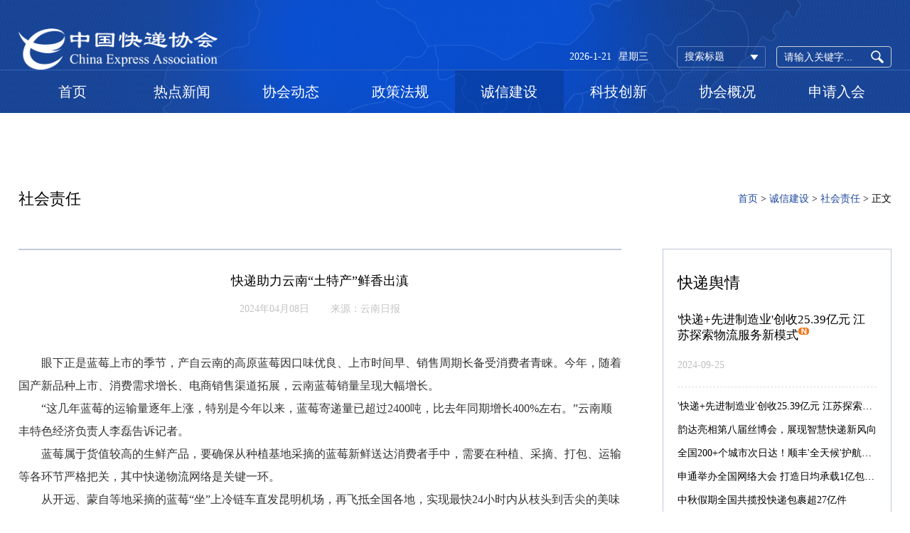

--- FILE ---
content_type: text/html
request_url: http://cea.org.cn/content/details_53_24959.html
body_size: 28742
content:
<!DOCTYPE html>
<!--[if lt IE 7]><html class="ie ie6 lt8 lt9"><![endif]-->
<!--[if IE 7]><html class="ie ie7 lt8 lt9"><![endif]-->
<!--[if IE 8]><html class="ie ie8 lt9"><![endif]-->
<!--[if IE 9]><html class="ie ie9"><![endif]-->
<!--[if (gt IE 9) | !(IE)]><!-->
<html>
<!--<![endif]-->
<head>
    <meta charset="utf-8">
<meta name="author" content="hongru" />
<meta name="keywords" content="中国快递协会" />
<meta name="description" content="中国快递协会"/>
<meta name="renderer" content="webkit" />
<meta http-equiv="X-UA-Compatible" content="IE=edge,chrome=1" />
<meta content="width=device-width, initial-scale=1, maximum-scale=1, minimum-scale=1,user-scalable=no" name="viewport" />
<title>快递助力云南“土特产”鲜香出滇_社会责任_诚信建设_中国快递协会</title>
<link rel="shortcut icon" href="/images/favicon.ico" type="image/x-icon" />
<link rel="stylesheet" href="../css/common.css">
<script>if (/*@cc_on!@*/false && document.documentMode === 10) document.documentElement.className += ' ie10';</script>
<script>if (/*@cc_on!@*/false && document.documentMode === 11) document.documentElement.className += ' ie11';</script>
<!-- 添加IE10+Class -->
<link rel="stylesheet" type="text/css" href="../css/style.css"/>
<script src="../js/jquery.js"></script>
<script src="../js/common.js"></script>
<script src="../js/ratio-img.js"></script>
<link rel="stylesheet" href="../css/animate.css">
<script src="../js/wow.min.js"></script>
<script src="../js/my.js"></script>
<script src="/statics/js/aes.js?v=20150309095856"></script>
<script src="/statics/js/pad-zeropadding.js?v=20150309095856"></script>
<script src="/statics/js/encrypt.js?v=20170518150832"></script>
<script src="/statics/js/search.js?v=20190401103026"></script>
<!--[if lt IE 9]>
<script src="../js/html5.js"></script>
<script src="../js/respond.src.js"></script>
<![endif]-->
<!--公用文件-->
<script type="text/javascript">
	//无图图像
	var nullimg = '../images/error.png';
	function lod(t) {
	    t.onerror = null;
		t.src = nullimg;    
		t.parentNode.className= 'err_position';
	}
</script>



</head>
<body>
<header class="header">
  <div class="warper">
    <div class="header_top">
      <div class="top_right">
        <div class="search">
          <input type="text" id="formd_search_id" placeholder="请输入关键字...">
          <button id="btnSearch"><img src="../images/search.png"></button>
        </div>
        <dl class="year_select1">
          <dt data-val="0">搜索标题</dt>
          <dd> <a href="javascript:;" data-val='0'>搜索标题</a><a href="javascript:;" data-val='1'>搜索内容</a> </dd>
        </dl>
        <div class="top_time"><em></em><span></span></div>
      </div>
      <div class="logo"><a href="../index.html"><img src="/upload/image/20171009/20171009150524_40239.png"></a></div>
    </div>
  </div>
  <button class="menu_h"><span>Menu</span></button>
  <a href="javascript:;" class="ph-mask"></a>
  <div class="nav">
    <div class="warper">
      <ul>
        <li><a href="../index.html"> 首页<!--首页--></a></li>
        <li> <a href="javascript:;"> 热点新闻<!--热点新闻--></a>
          <ul>
             <li><a href="/news/index.html">快递舆情</a></li><li><a href="/news/number.html">数据发布</a></li><li><a href="/news/international.html">国际动态</a></li>          </ul>
        </li>
        <li> <a href="javascript:;"> 协会动态<!--协会动态--></a>
          <ul>
             <li><a href="/dongtai/index.html">通知公告</a></li><li><a href="/dongtai/zhuanti.html">专题工作</a></li><li><a href="/dongtai/china.html">中国快递协会动态</a></li><li><a href="/dongtai/sheng.html">各省快递协会动态</a></li>          </ul>
        </li>
        <li> <a href="javascript:;"> 政策法规<!--政策法规--></a>
          <ul>
             <li><a href="/law/index.html">法律法规</a></li><li><a href="/law/daodu.html">政策导读</a></li><li><a href="/law/shuofa.html">以案说法</a></li><li><a href="/law/team.html">团体标准</a></li>          </ul>
        </li>
        <li> <a href="javascript:;"> 诚信建设<!--诚信建设--></a>
          <ul>
             <li><a href="http://kdsxcx.zgkdxh.org.cn/" target="_blank"> 失信系统<!--失信系统--></a></li>
             <li><a href="/construct/index.html">服务评价</a></li><li><a href="/construct/zilv.html">行业自律</a></li><li><a href="/construct/shzr.html">社会责任</a></li><li><a href="/construct/hywh.html">行业文化</a></li>          </ul>
        </li>
        <li> <a href="javascript:;"> 科技创新<!--科技创新--></a>
          <ul>
             <li><a href="/science/xinxi.html">科技信息</a></li><li><a href="/science/index.html">成果展示</a></li><li><a href="/science/luntan.html">专家论坛</a></li><li><a href="/science/xiance.html">建言献策</a></li>          </ul>
        </li>
        <li> <a href="javascript:;"> 协会概况<!--协会概况--></a>
          <ul>
             <li><a href="/about/index.html">协会介绍</a></li><li><a href="/about/organization.html">组织架构</a></li><li><a href="/about/rules.html">协会章程</a></li><li><a href="/about/honor.html">协会荣誉</a></li><li><a href="/about/vip.html">会员构成</a></li>          </ul>
        </li>
        <li>  <a href="/apply/index.html">申请入会</a><!--入会申请--> 
          
        </li>
      </ul>
    </div>
    <div class="nav_b">
      <div class="warper">
        <ul>
          <li class="on">
            <ul>
               <li><a href="/news/index.html">快递舆情</a></li><li><a href="/news/number.html">数据发布</a></li><li><a href="/news/international.html">国际动态</a></li>            </ul>
            <div class="nav_br">  <dl class="on">
	<dt class="ratio-img" data-ratio="0.5625"><img src="/upload/header_pic1.jpg"/></dt>
	<dd>
		<h2 class="fnt_20">快递舆情</h2>
		<p></p>	</dd>
</dl><dl >
	<dt class="ratio-img" data-ratio="0.5625"><img src="/upload/header_pic1.jpg"/></dt>
	<dd>
		<h2 class="fnt_20">数据发布</h2>
		<p></p>	</dd>
</dl><dl >
	<dt class="ratio-img" data-ratio="0.5625"><img src="/upload/header_pic1.jpg"/></dt>
	<dd>
		<h2 class="fnt_20">国际动态</h2>
		<p></p>	</dd>
</dl> </div>
          </li>
          <li>
            <ul>
               <li><a href="/dongtai/index.html">通知公告</a></li><li><a href="/dongtai/zhuanti.html">专题工作</a></li><li><a href="/dongtai/china.html">中国快递协会动态</a></li><li><a href="/dongtai/sheng.html">各省快递协会动态</a></li>            </ul>
            <div class="nav_br">  <dl class="on">
	<dt class="ratio-img" data-ratio="0.5625"><img src="/upload/header_pic1.jpg"/></dt>
	<dd>
		<h2 class="fnt_20">通知公告</h2>
		<p></p>	</dd>
</dl><dl >
	<dt class="ratio-img" data-ratio="0.5625"><img src="/upload/header_pic1.jpg"/></dt>
	<dd>
		<h2 class="fnt_20">专题工作</h2>
		<p></p>	</dd>
</dl><dl >
	<dt class="ratio-img" data-ratio="0.5625"><img src="/upload/header_pic1.jpg"/></dt>
	<dd>
		<h2 class="fnt_20">中国快递协会动态</h2>
		<p></p>	</dd>
</dl><dl >
	<dt class="ratio-img" data-ratio="0.5625"><img src="/upload/header_pic1.jpg"/></dt>
	<dd>
		<h2 class="fnt_20">各省快递协会动态</h2>
		<p></p>	</dd>
</dl> </div>
          </li>
          <li>
            <ul>
               <li><a href="/law/index.html">法律法规</a></li><li><a href="/law/daodu.html">政策导读</a></li><li><a href="/law/shuofa.html">以案说法</a></li><li><a href="/law/team.html">团体标准</a></li>            </ul>
            <div class="nav_br">  <dl class="on">
	<dt class="ratio-img" data-ratio="0.5625"><img src="/upload/header_pic1.jpg"/></dt>
	<dd>
		<h2 class="fnt_20">法律法规</h2>
		<p>中国快递协会是经中华人民共和国国务院批准，并在民政部登记注册的全国性非营利社会组织。 </p><p>
</p><p>
本协会接受交通运输部、国家邮政局和民政部的业务指导和监督管理。协会于2009年2月在北京成立，办公地址设在北京。</p>	</dd>
</dl><dl >
	<dt class="ratio-img" data-ratio="0.5625"><img src="/upload/header_pic1.jpg"/></dt>
	<dd>
		<h2 class="fnt_20">政策导读</h2>
		<p></p>	</dd>
</dl><dl >
	<dt class="ratio-img" data-ratio="0.5625"><img src="/upload/header_pic1.jpg"/></dt>
	<dd>
		<h2 class="fnt_20">以案说法</h2>
		<p>中国快递协会是经中华人民共和国国务院批准，并在民政部登记注册的全国性非营利社会组织。  </p><p>
</p><p>
本协会接受交通运输部、国家邮政局和民政部的业务指导和监督管理。协会于2009年2月在北京成立，办公地址设在北京。</p>	</dd>
</dl><dl >
	<dt class="ratio-img" data-ratio="0.5625"><img src=""/></dt>
	<dd>
		<h2 class="fnt_20">团体标准</h2>
		<p></p>	</dd>
</dl> </div>
          </li>
          <li>
            <ul>
               <li><a href="http://kdsxcx.zgkdxh.org.cn/" target="_blank"> 失信系统<!--失信系统--></a></li>
               <li><a href="/construct/index.html">服务评价</a></li><li><a href="/construct/zilv.html">行业自律</a></li><li><a href="/construct/shzr.html">社会责任</a></li><li><a href="/construct/hywh.html">行业文化</a></li>            </ul>
            <div class="nav_br">  <dl class="on">
	<dt class="ratio-img" data-ratio="0.5625"><img src="/upload/header_pic1.jpg"/></dt>
	<dd>
		<h2 class="fnt_20">失信系统</h2>
		<p></p>	</dd>
</dl><dl >
	<dt class="ratio-img" data-ratio="0.5625"><img src="/upload/header_pic1.jpg"/></dt>
	<dd>
		<h2 class="fnt_20">服务评价</h2>
		<p>中国快递协会是经中华人民共和国国务院批准，并在民政部登记注册的全国性非营利社会组织。  </p><p>
</p><p>
本协会接受交通运输部、国家邮政局和民政部的业务指导和监督管理。协会于2009年2月在北京成立，办公地址设在北京。</p>	</dd>
</dl><dl >
	<dt class="ratio-img" data-ratio="0.5625"><img src="/upload/header_pic1.jpg"/></dt>
	<dd>
		<h2 class="fnt_20">行业自律</h2>
		<p>中国快递协会是经中华人民共和国国务院批准，并在民政部登记注册的全国性非营利社会组织。  </p><p>
</p><p>
本协会接受交通运输部、国家邮政局和民政部的业务指导和监督管理。协会于2009年2月在北京成立，办公地址设在北京。</p>	</dd>
</dl><dl >
	<dt class="ratio-img" data-ratio="0.5625"><img src="/upload/header_pic1.jpg"/></dt>
	<dd>
		<h2 class="fnt_20">社会责任</h2>
		<p>中国快递协会是经中华人民共和国国务院批准，并在民政部登记注册的全国性非营利社会组织。  </p><p>
</p><p>
本协会接受交通运输部、国家邮政局和民政部的业务指导和监督管理。协会于2009年2月在北京成立，办公地址设在北京。</p>	</dd>
</dl><dl >
	<dt class="ratio-img" data-ratio="0.5625"><img src="/upload/header_pic1.jpg"/></dt>
	<dd>
		<h2 class="fnt_20">行业文化</h2>
		<p>中国快递协会是经中华人民共和国国务院批准，并在民政部登记注册的全国性非营利社会组织。  </p><p>
</p><p>
本协会接受交通运输部、国家邮政局和民政部的业务指导和监督管理。协会于2009年2月在北京成立，办公地址设在北京。</p>	</dd>
</dl> </div>
          </li>
          <li>
            <ul>
               <li><a href="/science/xinxi.html">科技信息</a></li><li><a href="/science/index.html">成果展示</a></li><li><a href="/science/luntan.html">专家论坛</a></li><li><a href="/science/xiance.html">建言献策</a></li>            </ul>
            <div class="nav_br">  <dl class="on">
	<dt class="ratio-img" data-ratio="0.5625"><img src="/upload/header_pic1.jpg"/></dt>
	<dd>
		<h2 class="fnt_20">科技信息</h2>
		<p>中国快递协会是经中华人民共和国国务院批准，并在民政部登记注册的全国性非营利社会组织。  </p><p>
</p><p>
本协会接受交通运输部、国家邮政局和民政部的业务指导和监督管理。协会于2009年2月在北京成立，办公地址设在北京。</p>	</dd>
</dl><dl >
	<dt class="ratio-img" data-ratio="0.5625"><img src="/upload/header_pic1.jpg"/></dt>
	<dd>
		<h2 class="fnt_20">成果展示</h2>
		<p>中国快递协会是经中华人民共和国国务院批准，并在民政部登记注册的全国性非营利社会组织。  </p><p>
</p><p>
本协会接受交通运输部、国家邮政局和民政部的业务指导和监督管理。协会于2009年2月在北京成立，办公地址设在北京。</p>	</dd>
</dl><dl >
	<dt class="ratio-img" data-ratio="0.5625"><img src="/upload/header_pic1.jpg"/></dt>
	<dd>
		<h2 class="fnt_20">专家论坛</h2>
		<p>中国快递协会是经中华人民共和国国务院批准，并在民政部登记注册的全国性非营利社会组织。  </p><p>
</p><p>
本协会接受交通运输部、国家邮政局和民政部的业务指导和监督管理。协会于2009年2月在北京成立，办公地址设在北京。</p>	</dd>
</dl><dl >
	<dt class="ratio-img" data-ratio="0.5625"><img src="/upload/header_pic1.jpg"/></dt>
	<dd>
		<h2 class="fnt_20">建言献策</h2>
		<p>中国快递协会是经中华人民共和国国务院批准，并在民政部登记注册的全国性非营利社会组织。  </p><p>
</p><p>
本协会接受交通运输部、国家邮政局和民政部的业务指导和监督管理。协会于2009年2月在北京成立，办公地址设在北京。</p>	</dd>
</dl> </div>
          </li>
          <li>
            <ul>
               <li><a href="/about/index.html">协会介绍</a></li><li><a href="/about/organization.html">组织架构</a></li><li><a href="/about/rules.html">协会章程</a></li><li><a href="/about/honor.html">协会荣誉</a></li><li><a href="/about/vip.html">会员构成</a></li>            </ul>
            <div class="nav_br">  <dl class="on">
	<dt class="ratio-img" data-ratio="0.5625"><img src="/upload/header_pic1.jpg"/></dt>
	<dd>
		<h2 class="fnt_20">协会介绍</h2>
		<p>中国快递协会是经中华人民共和国国务院批准，并在民政部登记注册的全国性非营利社会组织。  </p><p>
</p><p>
本协会接受交通运输部、国家邮政局和民政部的业务指导和监督管理。协会于2009年2月在北京成立，办公地址设在北京。</p>	</dd>
</dl><dl >
	<dt class="ratio-img" data-ratio="0.5625"><img src="/upload/header_pic1.jpg"/></dt>
	<dd>
		<h2 class="fnt_20">组织架构</h2>
		<p>中国快递协会是经中华人民共和国国务院批准，并在民政部登记注册的全国性非营利社会组织。  </p><p>
</p><p>
本协会接受交通运输部、国家邮政局和民政部的业务指导和监督管理。协会于2009年2月在北京成立，办公地址设在北京。</p>	</dd>
</dl><dl >
	<dt class="ratio-img" data-ratio="0.5625"><img src="/upload/header_pic1.jpg"/></dt>
	<dd>
		<h2 class="fnt_20">协会章程</h2>
		<p>中国快递协会是经中华人民共和国国务院批准，并在民政部登记注册的全国性非营利社会组织。  </p><p>
</p><p>
本协会接受交通运输部、国家邮政局和民政部的业务指导和监督管理。协会于2009年2月在北京成立，办公地址设在北京。</p>	</dd>
</dl><dl >
	<dt class="ratio-img" data-ratio="0.5625"><img src="/upload/header_pic1.jpg"/></dt>
	<dd>
		<h2 class="fnt_20">协会荣誉</h2>
		<p>中国快递协会是经中华人民共和国国务院批准，并在民政部登记注册的全国性非营利社会组织。  </p><p>
</p><p>
本协会接受交通运输部、国家邮政局和民政部的业务指导和监督管理。协会于2009年2月在北京成立，办公地址设在北京。</p>	</dd>
</dl><dl >
	<dt class="ratio-img" data-ratio="0.5625"><img src="/upload/header_pic1.jpg"/></dt>
	<dd>
		<h2 class="fnt_20">会员构成</h2>
		<p>中国快递协会是经中华人民共和国国务院批准，并在民政部登记注册的全国性非营利社会组织。  </p><p>
</p><p>
本协会接受交通运输部、国家邮政局和民政部的业务指导和监督管理。协会于2009年2月在北京成立，办公地址设在北京。</p>	</dd>
</dl> </div>
          </li>
        </ul>
      </div>
    </div>
  </div>
  <script>
$(function(){
$(".top_time em").html('');
$(".top_time span").html('');
var timer=new Date(); 
     var arr=["星期日","星期一","星期二","星期三","星期四","星期五","星期六"];
    $(".top_time em").append(timer.getFullYear()+"-"+(timer.getMonth()+1)+"-"+timer.getDate());
    $(".top_time span").append(arr[timer.getDay()]);
})
</script>

</header>

<div class="main">
    <div class="warper">
    	<div class="top_tit">
    		<h1 class="fnt_24">社会责任</h1>
    		<div class="site"><a href='/'  class="home"  title="首页">首页</a> &gt; <a  href='' title=诚信建设>诚信建设</a> &gt; <a  href='/construct/shzr.html' title=社会责任>社会责任</a> &gt; <span >正文</span></div>
    	</div>
    	<div class="gy_box kdi">
    		<div class="left_box">
    			<div class="news_con">
    				<div class="news_con_t">
    				<h2 class="fnt_20">快递助力云南“土特产”鲜香出滇</h2>
    					<i>2024年04月08日</i><i href="云南日报" target="_blank">来源：云南日报</i>
    					
    				</div>
    				<div class="news_con_b">
    					<div class="edit_con_original"><p style="text-indent:2em;">
	眼下正是蓝莓上市的季节，产自云南的高原蓝莓因口味优良、上市时间早、销售周期长备受消费者青睐。今年，随着国产新品种上市、消费需求增长、电商销售渠道拓展，云南蓝莓销量呈现大幅增长。
</p>
<p style="text-indent:2em;">
	“这几年蓝莓的运输量逐年上涨，特别是今年以来，蓝莓寄递量已超过2400吨，比去年同期增长400%左右。”云南顺丰特色经济负责人李磊告诉记者。
</p>
<p style="text-indent:2em;">
	蓝莓属于货值较高的生鲜产品，要确保从种植基地采摘的蓝莓新鲜送达消费者手中，需要在种植、采摘、打包、运输等各环节严格把关，其中快递物流网络是关键一环。
</p>
<p style="text-indent:2em;">
	从开远、蒙自等地采摘的蓝莓“坐”上冷链车直发昆明机场，再飞抵全国各地，实现最快24小时内从枝头到舌尖的美味传递，这样的场景在顺丰已是常态。作为国内领先的综合物流服务商，顺丰一直在时效保障、寄递服务等方面不断突破，为商家和消费者带来更高效、放心的寄递体验。如今，为顺丰服务的全货机已超过90架，快递包裹可以“坐专机”快速抵达数百个城市。
</p>
<p style="text-indent:2em;">
	在澄江市黄家营蓝莓园，种植户王姐一边将打包好的蓝莓交给前来收寄的邮政快递员杨师傅，一边向记者介绍：“只要一打电话，快递员就会到田间地头揽收，确保能赶上当天的邮车，蓝莓到货快还新鲜，回头客的订单也多了，大大提升了销量。”
</p>
<p style="text-indent:2em;">
	澄江市邮政分公司负责人说，娇嫩的蓝莓快速鲜达，背后少不了“坐飞机、穿好衣”的诀窍。该公司在原有邮路基础上，新增澄江—昆明航站临时邮路，执行每天不少于2个频次的发运计划，同时使用吸水垫、塑料盒、泡沫箱、冰袋等，最大程度避免寄递损耗，保证果品新鲜口感和寄递安全。
</p>
<p style="text-indent:2em;">
	除了物流服务，邮政、顺丰等企业也积极发挥资源、平台优势，通过直播带货，帮助农户拓展销售渠道。“123，上链接！”在勐海县打洛镇牛奶苹果枣基地，一场热闹的直播正在进行，2小时直播销售货品超过300件。为助力当地农产品(6.100, 0.00, 0.00%)销售，西双版纳傣族自治州邮政分公司直播团队走进农产品基地，联合开展勐海邮政首场乡村振兴助农直播。直播结束后，第一时间打包、发运，确保苹果枣第一时间送达消费者手中。
</p>
<p style="text-indent:2em;">
	鲜花饼是最受游客欢迎的云南伴手礼之一。在位于昆明市官南大道的申通快递(8.450, 0.00, 0.00%)网点，快递小哥熟练地将鲜花饼装箱、打包，日均发运超过2000单。
</p>
<p style="text-indent:2em;">
	“游客在大理、丽江、西双版纳等地门店购买的鲜花饼直接从昆明发出，节省了从州市转运的时间，有效缩短了寄递时效，有时候人未到、包裹就先到了。”网点负责人介绍。
</p>
<p style="text-indent:2em;">
	近年来，云南申通快递通过升级昆明转运中心、实施仓配一体化、量身定制服务方案等，持续优化快递物流时效和成本。“目前，网点月均发货量在6万单左右，其中生鲜产品占了近一半，我们还计划扩建400多平方米场地，不断提高快递运转效率，为未来进一步上涨的业务量作准备。”网点负责人说。（记者 段晓瑞 李承韩）
</p></div>    				</div>
    				<div class="guanbi"><a href="javascript:window.close()"></a></div>
    			</div>
    		</div>
    		<div class="right_box">
    			<div class="right_t">
    				<h2 class="fnt_24"> 快递舆情</h2>
    				<dl>
                    	 <dt>
    						<h3 class="fnt_20"><a href="/content/details_10_25210.html" target="_blank">'快递+先进制造业'创收25.39亿元 江苏探索物流服务新模式<img src="../images/n.png"/></a></h3>
    						<i>2024-09-25</i>
    					</dt>                         <dd><a href="/content/details_10_25210.html" target="_blank">'快递+先进制造业'创收25.39亿元 江苏探索物流服务新模式</a></dd><dd><a href="/content/details_10_25209.html" target="_blank">韵达亮相第八届丝博会，展现智慧快递新风向</a></dd><dd><a href="/content/details_10_25207.html" target="_blank">全国200+个城市次日达！顺丰'全天候'护航兴化蟹鲜活到家</a></dd><dd><a href="/content/details_10_25206.html" target="_blank">申通举办全国网络大会 打造日均承载1亿包裹的快递网络</a></dd><dd><a href="/content/details_10_25202.html" target="_blank">中秋假期全国共揽投快递包裹超27亿件</a></dd><dd><a href="/content/details_10_25192.html" target="_blank">2024中国企业500强发布：中国邮政、顺丰、圆通上榜</a></dd>    				</dl>
    			</div>
    			<div class="right_t">
    				<h2 class="fnt_24"> 国际动态<!--协会动态--></h2>
                    <dl>
                         <dd><a href="/content/details_12_25074.html" target="_blank">打造全球快递样板间 菜鸟国际快递“周末派”“同城配”引入西班牙</a></dd><dd><a href="/content/details_12_24947.html" target="_blank">菜鸟国际快递“超大件专线”落地欧美核心市场</a></dd><dd><a href="/content/details_12_24900.html" target="_blank">《DHL全球连通性报告》：尽管存在多重挑战，全球化水平仍创下历史新高</a></dd><dd><a href="/content/details_12_24896.html" target="_blank">“定时派送”首登海外 顺丰为新加坡消费者提供差异化服务</a></dd><dd><a href="/content/details_12_24881.html" target="_blank">菜鸟与两大航运巨头战略合作正式启动</a></dd><dd><a href="/content/details_12_24868.html" target="_blank">自有航空运力助力 圆通南亚全链路物流服务快速进位</a></dd><dd><a href="/content/details_12_24735.html" target="_blank">敦豪英国投资1600万英镑 推进“绿色机场”建设</a></dd><dd><a href="/content/details_12_24715.html" target="_blank">汉欧国际物流园项目完工 将与中欧班列（武汉）无缝衔接</a></dd><dd><a href="/content/details_12_24467.html" target="_blank">拓宽“邮路”，连通“丝路”，中国邮政支撑“一带一路”贸易额超1657亿元</a></dd><dd><a href="/content/details_12_24363.html" target="_blank">DHL电子商务在欧洲启用第10万个接入点</a></dd>                    </dl>
    			</div>
    		</div>
    	</div>
    </div>
</div>
   <footer class="footer">
        <div class="warper">
            <div class="footer_letop wow fadeInUp animated">
                <div class="year_box clearfix">
                    <dl class="year_select">
                        <dt id="userweb" data-val=' 会员网站'> 会员网站</dt>
                        <dd>
                        	 <a href="http://www.ems.com.cn" target="_blank">EMS</a><a href="https://www.sf-express.com" target="_blank">顺丰速运</a><a href="http://www.yto.net.cn" target="_blank">圆通速递</a><a href="https://www.zto.com" target="_blank">中通快递</a><a href="http://www.yundaex.com" target="_blank">韵达速递</a><a href="http://www.sto.cn" target="_blank">申通快递</a><a href="https://www.jtexpress.com.cn/" target="_blank">极兔速递</a><a href="https://www.deppon.com" target="_blank">德邦快递</a><a href="http://www.cre.cn" target="_blank">中铁快运</a><a href="http://www.sinoair.com" target="_blank">中外运跨境电商</a><a href="http://www.zjs.com.cn" target="_blank">宅急送</a><a href="http://www.cn.dhl.com/zh/express.html" target="_blank">中外运敦豪</a><a href="https://cn.unionpay.com" target="_blank">中国银联</a><a href="https://www.cainiao.com" target="_blank">菜鸟网络</a><a href="https://wuliu.suning.com" target="_blank">苏宁物流</a><a href="https://www.jdwl.com" target="_blank">京东物流</a><a href="http://www.bjkdxh.com/" target="_blank">北京市快递协会</a><a href="http://www.shkdhyxh.com" target="_blank">上海市快递协会</a><a href="http://www.gdea.net.cn" target="_blank">广东省快递协会</a><a href="javascript:void(0);">天津市快递协会</a><a href="http://www.heia.org.cn" target="_blank">河北省快递协会</a><a href="http://www.jskdw.com/" target="_blank">江苏省快递协会</a><a href="http://www.sdkdw.com/" target="_blank">山东省快递协会</a><a href="http://www.hljkdhyxh.com" target="_blank">黑龙江快递协会</a><a href="http://www.fjkdxh.com" target="_blank">福建省快递协会</a><a href="http://www.sxkdxh.com/" target="_blank">陕西省快递协会</a><a href="http://gskd.org/" target="_blank">甘肃省快递协会</a><a href="http://jxkdxh.com/" target="_blank">江西省快递协会</a>                        </dd>
                    </dl>                  
                                  
                    <dl class="year_select">
                        <dt data-val=' 友情链接'> <a href="/other/links.html">友情链接</a></dt>
                    </dl>
                </div>
                <div class="f_nav">
                     <a href="/other/law.html">法律声明</a> |  <a href="/other/map.html">网站地图</a> 
                </div>
            </div>
            <div class="footer_lebottom wow fadeInUp animated">
                <ul> 
                	 <li href="中国快递协会" target="_blank">主办单位：中国快递协会</li>
                    <li href="北京市朝阳区西坝河南路1号（金泰大厦）6层" target="_blank">地址: 北京市朝阳区西坝河南路1号（金泰大厦）6层</li>
                    <li href="100028" target="_blank">邮编: 100028</li>
                    <li style="display:none;">邮箱:</li>
                </ul>
                <p><i>Copyright ©2005-现在 中国快递协会     All Rights Reserved</i>&nbsp;&nbsp;&nbsp;&nbsp;<i><a target="_blank" href="https://beian.miit.gov.cn" style="color:white;text-decoration:none;display:inline-block;height:20px;line-height:20px;">京ICP备17052730号-1</a>  &nbsp;<a target="_blank" href="http://www.beian.gov.cn/portal/registerSystemInfo?recordcode=11010802024600" style="color:white;text-decoration:none;display:inline-block;height:20px;line-height:20px;"><img src="http://www.beian.gov.cn/img/ghs.png" style="float:left;margin-right:5px;">京公网安备 11010802024600 </a></i></p>
            </div> 

           
        </div>
    </footer>
    <script>
var _hmt = _hmt || [];
(function() {
  var hm = document.createElement("script");
  hm.src = "https://hm.baidu.com/hm.js?58d7431fab44c7b6fcb5b566e59f96c3";
  var s = document.getElementsByTagName("script")[0]; 
  s.parentNode.insertBefore(hm, s);
})();
</script>
</body>
</html>
<!--  -->

--- FILE ---
content_type: text/css
request_url: http://cea.org.cn/css/common.css
body_size: 25924
content:
/* reset */
html { height: 100% }
body { min-height: 100% }
body { _height: 100% }
body, div, ul, ol, li, dl, dt, dd, h1, h2, h3, h4, h5, h6, iframe, pre, code, fieldset, legend, form, input, select, textarea, button, p, blockquote, th, td, figure { margin: 0; padding: 0 }
body, div, ul, ol, li, dl, dt, dd, h1, h2, h3, h4, h5, h6, iframe, pre, code, fieldset, legend, form, p, blockquote, figure, header, footer, nav, article, section, aside, address, figcaption { *zoom: 1 }
li { list-style-type: none }
h1, h2, h3, h4, h5, h6 { font-size: 100%;font-weight:normal; }
iframe, frame, fieldset, img { border: 0 none }
img { vertical-align: top }
input[type=button], input[type=submit], input[type=reset] { cursor: pointer }
button { cursor: pointer }
input, textarea, button { -webkit-border-radius: 0; -webkit-appearance: none }
input[type=radio] { -webkit-border-radius: 100%; -webkit-appearance: radio }
input[type=checkbox] { -webkit-appearance: checkbox }
input[type=search] { -webkit-box-sizing: content-box; -moz-box-sizing: content-box; -ms-box-sizing: content-box; -o-box-sizing: content-box; box-sizing: content-box }
textarea { overflow: auto; resize: none }
blockquote, q { quotes: none }
blockquote:before, blockquote:after, q:before, q:after { content: ""; content: none }
table { border-collapse: collapse; border-spacing: 0 }
caption, th { text-align: left }
th { font-weight: normal }
em, cite, address,i { font-style: normal }
sup { vertical-align: text-top }
sub { vertical-align: text-bottom }
body, input, select, button, textarea { font-size: 14px; font-family:"Microsoft Yahei",arial,"\5b8b\4f53";  }
body { line-height: 1.5 }
a { text-decoration: none;color: #000; }

a { blr:expression(this.onFocus=this.blur()) }
a * { *cursor: pointer }
:focus { outline: none }
.edit_con_original{ line-height:2; padding:0 0; color:#333;font-size: 16px}
.edit_con_original ul{ margin:inherit; padding:inherit; padding-left:2em;}
.edit_con_original ul li { list-style-type:disc; margin:auto; }
.edit_con_original ol{ margin:inherit; padding:inherit}
.edit_con_original ol li { list-style-type:decimal; margin:auto; }
.edit_con_original h1 { font-size: 2em; font-weight:bold }
.edit_con_original h2 { font-size: 1.5em; font-weight:bold }
.edit_con_original h3 { font-size: 1.17em; font-weight:bold }
.edit_con_original h4 { font-size: 1em; font-weight:bold }
.edit_con_original h5 { font-size: 0.83em; font-weight:bold }
.edit_con_original h6 { font-size: 0.67em; font-weight:bold }
.edit_con_original em { font-style: italic }
.edit_con_original cite{ font-style: italic }
.edit_con_original address{ font-style: italic }
.edit_con_original i { font-style: italic }
.edit_con_original table{ border-collapse: separate; border-spacing: 2px }
.edit_con_original img{ max-width:100%; height:auto;}
 
 
 
/*所有后台编辑器区域都要引用 edit_con_original 类名*/
 
/* clear 页头，页脚，内容区都不用再加清除样式 */
.fixed:before, .clearfix:before, .cf:before, body:before, .header:before, .main:before, .footer:before { content: ''; display: table }
.fixed:after, .clearfix:after, .cf:after, after, .header:after, .main:after, .footer:after { content: ''; display: table; clear: both }
.fixed, .clearfix, .cf, .header, .main, .footer { *zoom: 1 }
 
 
.clear, .cl { display: block!important; float: none!important; clear: both; width: auto!important; max-width: none!important; min-width: 0!important; max-height: none!important; min-height: 0!important; overflow: hidden; margin: 0!important; padding: 0!important; border: 0 none!important; font-size: 0!important; line-height: 0!important }
               
       
.err_position{ width:100%; height:auto; background:url(../images/errors.png) center no-repeat;}

.tran{ overflow:hidden; display:block;}

body{width: 100%;overflow-x: hidden;overflow-y: auto;}
 /*font-size*/
.fnt_16 { font-size: 16px;}
.fnt_18 { font-size:18px;}
.fnt_20 { font-size: 20px;}
.fnt_22 { font-size:22px;}
.fnt_24 { font-size:24px;}
.fnt_28 { font-size:28px;}
.fnt_32 { font-size:32px; line-height:34px; }
.fnt_36 { font-size:36px;}
.fnt_48 { font-size: 48px;}
.fnt_66 {font-size: 66px;}
.fnt_120 { font-size: 120px;}


@media only screen and (max-width: 1300px) {
        .fnt_18 {  font-size:16px;}
        .fnt_20 { font-size: 18px;}
        .fnt_22 { font-size:20px;}
        .fnt_24 { font-size:22px;}
        .fnt_28 { font-size:24px;}
        .fnt_32 { font-size:30px; line-height:23px; }
        .fnt_36 { font-size:30px;}
        .fnt_48 { font-size:40px;}
        .fnt_66 {font-size: 60px;}
      
}

@media only screen and (max-width: 1140px) {
        .fnt_24 { font-size:18px;}
        .fnt_28 { font-size:16px;}
        .fnt_32 { font-size:19px; line-height:20px; }
        .fnt_36 { font-size:21px;}
        .fnt_48 { font-size:28px;}
        .fnt_66 {font-size: 40px;}
        .fnt_120 { font-size: 70px;}
}

@media only screen and (max-width: 1023px) {
	.fnt_48 { font-size:26px;}
        .fnt_36 { font-size:19px;}
        .fnt_66 {font-size: 36px;}
        .fnt_120 { font-size: 64px;}
}

@media only screen and (max-width: 768px) {
        .fnt_16{ font-size:14px;}
        .fnt_22{ font-size:16px;}
        .fnt_32 { font-size:18px; line-height:20px; }
        .fnt_36 { font-size:17px;}
        .fnt_48 { font-size:19px;}
        .fnt_66 {font-size: 26px;}
        .fnt_120 { font-size: 48px;}
}

.ratio-img{width: 100%;}
.ratio-img img{width: 100%;}



.back_top{ background:url(../images/top_in.png) no-repeat; display: block; width:40px; height:26px; position:fixed; right:20px; bottom:20%; opacity:0.5;}
.back_top:hover{ opacity:1!important;}
.header{background: url(../images/nav_bg.jpg) no-repeat center 0; position:fixed; width: 100%;background-size:100% 100%;z-index: 99999;transition:0.3s all; -webkit-transition:0.3s  all;}
.warper{width: 1280px; margin: auto}
.header_top{padding: 40px 0;transition:0.3s all; -webkit-transition:0.3s  all;/*height: 59px;*/}
.header_top .logo{float: left; width: 330px;}
.header_top .logo img{width: 100%;}

.header_top .top_right{float: right; padding-top: 25px;}
.header_top .top_right .search{ float: right; overflow: hidden;border:1px solid #cfcfcf; border-radius: 4px; padding:0 10px;width: 140px; height: 28px; line-height: 28px;}
.header_top .top_right .search input,.header_top .top_right .search button{border:none; outline: none; background: none;color: #fff;}
.header_top .top_right .search input{width: 116px;float: left; height: 28px; line-height: 28px;}
.header_top .top_right .search button{margin-left: 5px;float: right;margin-top:5px;}
.top_time{color: #fff; float: right; line-height: 30px; margin-right: 40px;}
.top_time span{margin-left: 10px;}
.nav{display: table; width: 100%; border-top: 1px solid #3664b6;position: relative;}
.nav>.warper>ul{display: table;width: 100%; }
.nav>.warper>ul>li{float: left;height: 60px; line-height: 60px; width: 12.5%;*margin-left: -1px; text-align: center; font-size: 20px;}
.nav>.warper>ul>li a{color: #fff;display: block;}
.nav>.warper>ul>li ul{display: none;background: #1a479a;font-size: 14px;line-height: 50px;}
.nav>.warper>ul>li ul li a{display: block;font-size: 14px!important;line-height: 50px;transition: all 0.5s ease-out;}
.nav>.warper>ul>li:hover ul{display: block;}
.nav>.warper>ul>li ul li:hover a{display: block;background: #fff;color:#1a479a;}
.header input::-webkit-input-placeholder, textarea::-webkit-input-placeholder {
color: #fff;
}
.header input:-moz-placeholder, textarea:-moz-placeholder {
color:#fff;
}
.header input::-moz-placeholder, textarea::-moz-placeholder {
color:#fff;
}
.header input:-ms-input-placeholder, textarea:-ms-input-placeholder {
color:#fff;
}

.header .year_select1{float: right;margin-right: 15px;width: 125px;height: 28px;line-height: 28px;position: relative;}
.header .year_select1 dt{background:url(../images/sjiao.png) right 10px center no-repeat;padding: 0 10px;cursor: pointer;border: 1px solid #5a7ab6;color:#fff;border-radius: 2px;}
.header .year_select1 dd{display: none;position: absolute;border: 1px solid #fff;box-sizing:border-box;max-height:150px;overflow-y:auto;overflow-x:hidden;background:#1f489d;width: 125px;left: 0;top: 30px;z-index: 50;}
.header .year_select1 dd a{display: block;line-height: 30px;color:#fff;white-space: normal;padding: 0 12px;}
.header .year_select1 dt.on_o{background: url(../images/sjiao.png) right 10px center no-repeat;}
.header .year_select1 dd.cur{display: block;}
.header .year_select1 dd a:hover{background: #fff;color:#1f489d;}


.nav_b{position: absolute;width: 100%;background: #f5f5f5;overflow: hidden;padding: 40px 0 80px;box-shadow: 0 0 10px 2px #999;display: none!important;top: 100%;}
.nav_b>.warper>ul{overflow: hidden;}
.nav_b>.warper>ul>li{display: none;overflow: hidden;}
.nav_b>.warper>ul>li ul{width: 40%;float: left;box-sizing: border-box;padding: 0 10%;}
.nav_b>.warper>ul>li ul li{line-height: 44px;border-bottom: 1px solid #c5c9ca;}
.nav_b>.warper>ul>li ul li:first-child{border-top: 1px solid #c5c9ca;}
.nav_b>.warper>ul>li ul li a{display: block;padding: 0 20px;}
.nav_b>.warper>ul>li .nav_br{width: 60%;float: right;overflow: hidden;}
.nav_br dl{display: none;}
.nav_br dl.on{display: block;}
.nav_br dl dt{width: 53%;float: left;}
.nav_br dl dd{width: 47%;float: right;box-sizing: border-box;padding-left: 35px;background: url(../images/head_icon1.png) 20px 7px no-repeat;}
.nav_br dl dd h2{line-height: 1.2em;margin-bottom: 15px;}
.nav_br dl dd p{font-size: 12px;line-height: 21px;margin-bottom: 20px;}
/*.nav_b>.warper>ul>li.on{display: block;}*/

@media only screen and (min-width: 1024px) {
	.nav>.warper>ul>li.on a{background: rgba(10,54,136,0.48);}
.nav>.warper>ul>li.cur a{background: rgba(10,54,136,0.48);}
	.nav>.warper>ul>li:hover a{background: rgba(10,54,136,0.48);}
}


.menu_h { display:none; }
.main{padding-top: 210px;}

.header.scroll .header_top{padding: 10px 0;}
.header.scroll .logo img{transform:scale(0.8,0.8);  -webkit-transform: scale(0.8,0.8); transition:0.3s all; -webkit-transition:0.3s  all; }
.header .logo img{ transition:0.3s all; -webkit-transition:0.3s  all;}


.index_01{overflow: hidden;background: #f5f5f5; margin-top: 40px;}
.index_01 .left{width: 60%;*margin-left: -1px; float: left;overflow: hidden;}
.index_01 .left li{ position: relative;}
.index_01 .left li .indextext{position: absolute; left: 0; bottom: 0;height: 45px; line-height: 45px; background: url(../images/heibg.png) repeat; width: 100%;}
.index_01 .left li .indextext p{ padding:0 20px; width: 70%;white-space:nowrap; overflow:hidden; text-overflow:ellipsis; color: #fff;font-size: 17px;}
.index_01 .bx-wrapper .bx-pager,.index_01 .bx-wrapper .bx-controls-auto{width: auto; right: 20px; bottom:4px;}
.index_01 .bx-wrapper .bx-pager.bx-default-pager a{width: 6px; height: 6px; background: #fff; margin: 0 3px;}
.index_01 .bx-wrapper .bx-pager.bx-default-pager a:hover, .index_01 .bx-wrapper .bx-pager.bx-default-pager a.active{background: #28282c;box-shadow: 0 0 0 #999;}
.index_01 .bx-wrapper .bx-controls-direction a{width: 23px; height: 43px; margin-top: -21px;}
.index_01 .bx-wrapper .bx-controls-direction  .bx-prev{background: url(../images/syy_prev.png) no-repeat center center; left: 10px;}
.index_01 .bx-wrapper .bx-controls-direction  .bx-next{background: url(../images/syy_next.png) no-repeat center center; right: 10px;}


.index_01 .right{width:40%;*margin-left: -1px; float: right;}
.index_new{padding: 25px; /*padding-right: 55px;*/}
.index_new .new_hot{padding:0 10px 20px 20px; margin-bottom: 20px; border-bottom: 1px solid #d5d5d5;}
.index_new .new_hot h1 a{white-space:nowrap; overflow:hidden; text-overflow:ellipsis; display: inline-block; max-width: 85%; color: #1f479e;}

.index_new .new_hot h1 img{ margin-left: 8px; margin-top: 8px;}
.index_new .new_hot p{line-height:1.5; height:3em; overflow:hidden;}
.new_bottom{/*padding-left: 20px;*/}
.new_bottom ul{max-height: 372px;overflow: hidden;}
.new_bottom li{overflow: hidden; line-height: 36px; height: 36px;    border-bottom: 1px dashed #ccc;}
.new_bottom li img{margin-top: 8px; margin-left: 5px;display: none;}
.new_bottom li span{font-size: 12px; float: right; color: #646464;}
.new_bottom li a{display: inline-block; max-width: 81%;white-space:nowrap; overflow:hidden; text-overflow:ellipsis;font-size: 17px;}

.index_02{margin:60px 0}
.index_02 .bx-wrapper .bx-pager.bx-default-pager a{width: 6px; height: 6px; background: #fff; margin: 0 3px;}
.index_02 .bx-wrapper .bx-pager.bx-default-pager a:hover, .index_02 .bx-wrapper .bx-pager.bx-default-pager a.active{background: #28282c;box-shadow: 0 0 0px #999;}
.index_02 .bx-wrapper .bx-pager, .bx-wrapper .bx-controls-auto{bottom: -5px;}
.index_02 .bx-wrapper .bx-controls-direction a{width: 23px; height: 43px; margin-top: -21px;}
.index_02 .bx-wrapper .bx-controls-direction  .bx-prev{background: url(../images/syy_prev.png) no-repeat center center; left: 10px;}
.index_02 .bx-wrapper .bx-controls-direction  .bx-next{background: url(../images/syy_next.png) no-repeat center center; right: 10px;}
/*.index_02 .bx-viewport{height: auto !important;}*/

.index_01 .bx-wrapper .bx-pager, .index_01 .bx-wrapper .bx-controls-auto{display:block ;}
.index_01 .bx-controls-direction{display: block;}
.index_02 .bx-wrapper .bx-pager, .index_01 .bx-wrapper .bx-controls-auto{display: block;}
.index_02 .bx-controls-direction{display: none;}



.index_03{overflow: hidden;}
.index_03 .left{float: left; width: 70%;}
.index_03 .right{float:right;width: 25%}
.block_01{overflow: hidden; margin: 0 -30px;}
.index_tab{width: 50%;*margin-left: -1px; float: left;}
.index_tab h1{margin-bottom:15px;}
.tab_top{overflow: hidden;}
.tab_top ul{overflow: hidden;border-bottom: 2px solid #646464; margin: 0 -10px;}
.tab_top li{float: left; font-weight: bold;}
.tab_top li a{color: #2e2e2e; display: block; margin: 0 10px; padding-bottom: 10px;}
.tab_0 .tab_top ul{ margin: 0 -5px;}
.tab_0 .tab_top li a{margin: 0 5px;}
.tab_top li a{border-bottom: 2px solid transparent;}
.tab_top li.on a{border-bottom:4px solid #1f489d;color: #1f489d;}


.index-time{color: #bfbfbf; margin-top: 10px; font-family: "Arial"}
.index_tabbox{margin-top: 20px;}
.index_tabbox li{margin-bottom:20px;}
.index_tabbox li h3{font-size: 17px;}
.tabbox{display: none;}
.index_tabbox li p{margin-top: 10px; color: #646464;line-height:1.5; max-height:3em; overflow:hidden;}
.index_tabbox li h3.fnt_20 a{color: #000}

.index_tabbox h3 a{line-height:1.3; max-height:2.6em; overflow:hidden; display: block; color: #2e2e2e;}
.index_tabin{padding: 0 30px;}

.tab_2 .tabbox li:first-child{/*border-bottom: 1px dashed #cdcdcd;*/ padding-bottom: 15px; margin-bottom: 15px;}

.index_03 .left .block_01:first-child .index_tab:first-child .tab_top ul li:nth-child(3){display: none;}


.block_02{margin: 10px 0 30px 0;}

.re_park01 ul{overflow:hidden; margin: 0 -10px;}
.re_park01 ul li{width: 50%; float: left; *margin-left: -1px;}
.re_park01 ul li a{position: relative; margin: 0 10px; display: block; width: auto; color: #fff;}
.re_park01 ul li p{position: absolute;top:50%; margin-top: -14px; left: 0; width: 100%; text-align: center; height: 28px; line-height: 28px;white-space:nowrap; overflow:hidden; text-overflow:ellipsis;}
.re_park01 ul table {width:100%;height:100%!important;position:absolute;top:0;left:0;min-height:100%;}
.re_park01 ul tbody {width:100%;height:100%;}
.re_park01 ul table td {text-align:center}

.re_park02 {background: #f5f5f5; padding: 30px 40px; margin: 30px 0;}
.pak_img{margin: 25px 0;}
.parkin02 h1{margin-bottom: 10px;}
.parkin02 ul{overflow: hidden; margin: 0 -10px; margin-top: 20px;}
.parkin02 li{float: left; *margin-left: -1px; width: 50%; margin-bottom: 10px;}
.parkin02 li a{border:2px solid #6c6c6c; display: block; margin: 0 10px; height: 24px; line-height: 24px; text-align: center;white-space:nowrap; overflow:hidden; text-overflow:ellipsis;}

.re_park03 li{background: #0088c9;}
.re_park03 li a{color: #fff; display: block; height: 60px; line-height: 60px; padding: 0 30px;white-space:nowrap; overflow:hidden; text-overflow:ellipsis;}
.re_park03 li img{margin-top: 10px; border: 1px solid #4691cf; border-radius: 50%;margin-right: 20px;}
.re_park03 li:first-child + li{background: #007dc5;}
.re_park03 li:first-child + li + li{background: #0072c1;}
.re_park03 li:first-child + li + li + li{background: #0067bd;}

.footer{ background: #1a479a; padding: 60px 0 170px 0; margin-top: 85px;}
.year_box .year_select { position: relative; z-index: 99;}
.year_box .year_select dt { background: url(../images/sjiao.png) right 10px center no-repeat; padding: 0 10px; cursor: pointer; border: 1px solid #5a7ab6; color: #fff;border-radius: 2px; }
.year_box .year_select dt a{display: block;color:#fff;}
.year_box .year_select dd {border: 1px solid #fff;box-sizing: border-box; z-index: 99; position: absolute; max-height:150px; overflow-y: auto; overflow-x: hidden; background: #1f489d; width:200px; left: 0px; top: 30px; display: none; }
.year_box .year_select dd a { display: block; line-height: 30px; color: #fff; white-space: normal; padding: 0 12px; }
.year_box .year_select dd a:hover, .year_box .year_select dd a.on { background: #eee;color:#1f489d; }
.year_box .year_select{ height:28px; line-height:28px;}
.year_box .year_select dt.on_o{background: url(../images/sjiao.png) right 10px center no-repeat;}
.year_box button{ width: 118px; height:32px; background: #eb5255; color: #fff; line-height: 32px; text-align: center; border: none; outline: none;}
.year_box .year_select{float:left; width: 200px;}
.year_box .year_select:first-child + .year_select{margin-left: 10px;}
.footer_letop{ display: table; width: 100%; border-bottom: 1px solid #607fb8; padding-bottom: 30px;position: relative;z-index: 50;visibility: visible!important;}
.footer_letop .year_box{float: left;}
.footer_letop .f_nav{float: right; color: #a6b1cf; margin-right: -10px; line-height: 30px;}
.footer_letop .f_nav a{color: #fff; margin: 0 10px;}
.footer_lebottom{padding-top: 30px; color: #fff;position: relative;z-index: 5;visibility: visible!important;}
.footer_lebottom ul{overflow: hidden;}
.footer_lebottom ul li{float: left; margin-right: 25px;}
.footer_lebottom p{line-height: 30px;}
.footer_lebottom p i{display: inline-block;}
.year_box .year_select dd{position: absolute;}


@media (min-width: 1024px) and (max-width: 3000px) {
a:hover{color: #094cc7;}
.tran img{transition:0.3s all; -webkit-transition:0.3s  all;}
.tran:hover img{transform:scale(1.1,1.1); -webkit-transform:scale(1.1,1.1);}
.parkin02 li a:hover{background: #094dcc;border: 2px solid #094dcc; color: #fff;transition:0.3s all; -webkit-transition:0.3s  all;}
.index_new .new_hot h1 a:hover{color: #0a4dca}
.tab_top li a:hover{color: #1f489d;}
.index_tabbox li h3.fnt_20 a:hover{color: #1f489d;}
.index_tabbox h3 a:hover{color: #1f489d;}


}



@media only screen and (max-width: 1500px){

.index_new .new_hot h1 img{margin-top: 4px;}
}


@media only screen and (max-width: 1366px){

.index_01 .bx-wrapper .bx-pager,.index_01 .bx-wrapper .bx-controls-auto {margin-right: 0 !important}

}


@media only screen and (max-width:1300px) {
.warper{width: 96%}
.index_new{padding:30px;}
.re_park03 li a{padding:0 10px;}
.re_park03 li img{margin-right: 5px;}
.pak_img{margin: 15px 0;}
.nav li{font-size: 18px;}
.header_top .logo{float: left; width: 280px;}
}


@media only screen and (max-width:1240px) {
.index_new .new_hot{padding: 0; padding-bottom: 10px; margin-bottom: 10px;}
.new_bottom{padding-left: 0}
.new_bottom li a{font-size: 16px;}
.index_new{padding:20px;}
.re_park02{padding: 20px;}
.parkin02 ul{margin: 0 -5px; margin-top: 20px;}
.parkin02 li a{margin: 0 5px;}
.footer{padding: 20px 0;}
.footer_lebottom{padding-top: 20px;}
.footer_letop{padding-bottom: 20px;}
.nav li{font-size: 16px;}

.header_top .logo{float: left; width: 240px;}
.header_top .top_right{padding-top: 15px;}
.block_01{margin: 0 -15px;}
.index_tabin{padding: 0 15px;}
.tab_0 .tab_top li a{margin: 0 3px;}
.header_top {padding:20px 0;}
.main{padding-top: 150px}
.new_bottom li img{margin-top: 5px;}
.new_bottom ul{max-height: 338px;overflow: hidden;}
}

@media only screen and (max-width:1100px) {
.index_new{padding:15px;}
.new_bottom li{height: 32px; line-height: 32px;}
.new_bottom ul{max-height: 298px;overflow: hidden;}
}

@media only screen and (max-width:1024px) {
	.menu_h { display: block; background: none; transition: 0.3s all; -webkit-transition: 0.3s all; border: none; width: 34px; height: 30px; padding: 0; outline: none; position: absolute; right: 10px; margin-top: -15px; z-index: 2000; }
.menu_h::before, .menu_h::after, .menu_h span { background: #fff; border-radius: 2px; }
.menu_h::before, .menu_h::after { content: ''; position: absolute; height: 3px; width: 100%; left: 0; top: 50%; -webkit-transform-origin: 50% 50%; transform-origin: 50% 50%; -webkit-transition: -webkit-transform 0.25s; transition: transform 0.25s; }
.menu_h span { position: absolute; width: 100%; height: 3px; left: 0; overflow: hidden; text-indent: 200%; -webkit-transition: opacity 0.25s; transition: opacity 0.25s; }
.menu_h::before { -webkit-transform: translate3d(0, -10px, 0); transform: translate3d(0, -10px, 0); }
.menu_h::after { -webkit-transform: translate3d(0, 10px, 0); transform: translate3d(0, 10px, 0); }
.menu-open .menu_h span { opacity: 0; }
.menu-open .menu_h::before { -webkit-transform: rotate3d(0, 0, 1, 45deg); transform: rotate3d(0, 0, 1, 45deg); }
.menu-open .menu_h::after { -webkit-transform: rotate3d(0, 0, 1, -45deg); transform: rotate3d(0, 0, 1, -45deg); }
.menu-open .nav { -webkit-transform: translate3d(0, 0, 0); transform: translate3d(0, 0, 0); }
.menu-open .nav { -webkit-transform: translate3d(0, 0, 0); transform: translate3d(0, 0, 0); }
.menu-open .menu_h { right: 230px; }
.menu-open .ph-mask { display: block; width: 100%; height: 100%; background: #000; opacity: 0.5; position: fixed; left: 0; top: 0; z-index: 100; }
.menu-open .nav { transform: translateX(0px); -webkit-transform: translateX(0px); }  
.header .nav { z-index: 99999; margin: 0; position: fixed; right: 0; top:0px; bottom: 0; left: auto; float: none; width: 230px; height:auto; background: #0a4ecc; overflow-y: auto; transform: translateX(230px); -webkit-transform: translateX(230px); transition: 0.3s all; -webkit-transition: 0.3s all; }
.menu-open .nav { transform: translateX(0px); -webkit-transform: translateX(0px); }  
.nav{display: block;}
.nav>.warper>ul>li{float: none;width: 100%}
.header_top .top_right .search{width: 170px;}

.header_top{padding: 20px 0; padding-top: 10px;}
.menu_h{top:80px; right: 15px;}
.header_top .logo{width: 180px;}
.nav>.warper>ul>li{height: 50px; line-height: 50px; text-align: left;}
.nav>.warper>ul{padding: 20px;box-sizing: border-box;}
.header_top .top_right{ float: none;padding-top: 0; margin-bottom: 20px;height: 30px;}
.header_top .logo{ float: none}
.header_top .top_right .search{float: right;}
.top_time{float: left; margin: 0; margin-left: 10px;}
.nav>.warper>ul>li ul{display: none;padding-left: 10px;}
.nav>.warper>ul>li.act ul{display: block;}
.nav>.warper>ul>li{height: auto;}
.nav>.warper>ul>li ul li{line-height: 40px;}

.new_bottom ul{max-height:  inherit;overflow: hidden;}
.index_01 .left li .indextext p,.index_tabbox li h3{font-size: 15px;}

}

@media only screen and (max-width:1023px) {
.footer{margin-top: 30px;}
.index_01 .left{width: 100%;}
.index_01 .right{width: 100%;}
.index_new .new_hot p{max-height: 3em; height: auto;}
.new_bottom li a{max-width: 80%}
.index_tab{width: 100%;}
.block_01{margin: 0;}
.index_tabin{padding: 0}
.index_03 .left{width: 65%;}
.index_03 .right{width: 30%;}
.index_02{margin: 30px 0;}
.index_tabbox li{margin-bottom: 10px;}
.footer{font-size: 12px;}
.tab_top ul{border-bottom:1px solid #646464;}
.tab_top li a{border-bottom: 2px solid transparent;}
.tab_top li.on a{border-bottom: 2px solid #1f489d}
.re_park01 ul{margin: 0 -5px;}
.re_park01 ul li a{margin: 0 5px;}



}

@media only screen and (max-width: 768px) {


.index_03 .left{width: 100%;}
.index_03 .right{width: 100%; margin-top:0px;}

.parkin02 li a{height: 34px; line-height: 34px;border: 1px solid #6c6c6c;box-sizing: border-box;}

.footer_letop .f_nav{width: 100%;}
.footer_letop .f_nav{margin-right: 0; margin-top: 10px;}
.footer_letop .f_nav a:first-child{margin-left: 0;}
.footer_letop{padding-bottom: 15px;}






.re_park02{padding: 15px;}
.index-time{margin-top: 5px;}
.tab_top li a{padding-bottom: 5px;}
.index_tab h1{margin-bottom: 10px;}
.index_tab{margin-bottom: 20px;}
.tab_0 .tab_top li a{ margin: 0 10px;}
.tab_0 .tab_top ul{ margin: 0 -10px;}
.new_bottom li a{max-width: 75%;}
.new_bottom li{height: 34px; line-height: 34px;}
.header.scroll .logo img{transform:scale(1,1);  -webkit-transform: scale(1,1);  }
.main{padding-top: 120px;}
.index_01{margin-top: 20px;}
.index_01 .bx-wrapper .bx-pager, .index_01 .bx-wrapper .bx-controls-auto{display: none;}
.index_01 .bx-controls-direction{display: block;}
.index_02 .bx-wrapper .bx-pager, .index_01 .bx-wrapper .bx-controls-auto{display: none;}
.index_02 .bx-controls-direction{display: block;}
.index_01 .left li .indextext p{width: 100%;box-sizing: border-box;}
.index_new .new_hot h1 img{margin-top: 4px;}
.new_bottom li img{margin-top: 8px;}
.block_02{margin-bottom: 20px; margin-top: 0;}
}

@media only screen and (max-width:540px) {
.header_top .top_right .search{width: 106px; padding: 0 5px;}
.header_top .top_right .search input{width: 82px;}
.tab_0 .tab_top li{width: auto;}
.tab_top li{width: 25%;}
.tab_top li a{display: inline-block;}
.tab_top li{margin-bottom: 14px;}
.tab_top ul{border-bottom: 1px dashed#646464;}
.header .year_select1{width: 90px;margin-right: 5px;}
.top_time{margin-left: 0;}
.header .year_select1 dt{padding: 0 5px;}
.top_time{font-size: 14px;}
.footer_letop .year_box{float: none;}
.year_box .year_select{float: none;margin: auto!important;margin-bottom: 15px!important;}
.year_box .year_select:first-child{z-index: 150;}
}







--- FILE ---
content_type: text/css
request_url: http://cea.org.cn/css/style.css
body_size: 42288
content:
body{font-family: "å¾®è½¯é›…é»‘";}

.top_tit{overflow: hidden;height: 140px;line-height: 140px;}
.top_tit h1{float: left;font-weight: normal;}
.site{float: right;}
.site a{color:#1f489d;}

.right_box{width: 322px;box-sizing: border-box;float: right;}
.right_t{padding: 30px 20px;border: 1px solid #bfcad7;box-sizing: border-box;margin-bottom: 40px;}
.right_box h2{font-weight: normal;margin-bottom: 25px;}
.right_t dl dt{border-bottom: 1px dashed #dcdcdc;padding-bottom: 20px;margin-bottom: 10px;}
.right_t dl dt h3{line-height: 1.3;margin-bottom: 20px;max-height: 2.6em;overflow: hidden;}
.right_t dl dt i{color:#bfbfbf;}
.right_t dl dd{overflow: hidden;text-overflow: ellipsis;white-space: nowrap;line-height: 2.4;}
.right_b h2{padding: 0 20px;}
.right_b ul{background: #f5f5f5;padding: 30px 20px;}
.right_b ul li{margin-bottom: 30px;}
.right_b ul li:last-child{margin-bottom: 0;}
.right_b ul li dl{overflow: hidden;}
.right_b ul li dl dt{float: left;width: 50%;}
.right_b ul li dl dd{float: right;width: 40%;}
.right_b ul li dl dd h3{line-height: 1.3em;height: 2.6em;overflow: hidden;margin-bottom: 20px;}
.right_b ul li dl dd i{color:#bfbfbf;}
.left_box{float:left;width: calc(100% - 380px);}

.page {vertical-align:middle;text-align:center; margin:20px 0px; color:#404040; height:30px; line-height:30px;}
.page span{margin:0 10px;}
.page span em{ color:#a0a0a0; font-family:Arial;margin-left: 25px;}
.page a{display:inline-block;text-align:center; width:20px;font-family:Arial;font-weight: bold;}
.page a.on,.page a:hover{color:#1a479a; }
.page a.prev { background:url(../images/page_1.png) center center no-repeat; text-indent:-10000px;width: 40px;}
.page a.prev:hover{ background:url(../images/page_4.png) center center no-repeat; }
.page a.next {background:url(../images/page_2.png) center center no-repeat; text-indent:-10000px;width: 40px;}
.page a.next:hover{background:url(../images/page_3.png) center center no-repeat;}
.page a.first,.page a.last {width:30px;font-family:"Microsoft Yahei","å¾®è½¯é›…é»‘";text-indent:-10000px;}
.page a.first{background:url(../images/page_5.png) center center no-repeat;}
.page a.first:hover{background:url(../images/page_8.png) center center no-repeat;}
.page a.last{background:url(../images/page_6.png) center center no-repeat;}
.page a.last:hover{background:url(../images/page_7.png) center center no-repeat;}
.page .txtnum{width:40px;background:#fff; border:1px solid #CECECE;}
.page .txtnum input{width:40px;height:18px; line-height:18px; text-align:center; font-family:Arial; background:none; border:none;}
.page a.go{width:40px; height:20px; line-height:20px;background:#CE0109;color:#F5EDEC;position:relative; top:-1px;}


/*å¿«é€’èˆ†æƒ…*/
.kdi_t{margin-bottom: 30px;position: relative;}
.kdi_t_co{position: absolute;width: 38%;height: 100%;top: 0;right: 0;background: rgba(0,114,193,0.9);box-sizing: border-box;padding: 50px 35px;color:#fff;}
.kdi_t_co dl dt{padding-bottom: 20px;border-bottom: 1px solid #fff;margin-bottom: 20px;}
.kdi_t_co dl dt h2{font-weight: normal;line-height: 1.3em;max-height: 2.6em;overflow: hidden;margin-bottom: 10px;}
.kdi_t_co dl dt h2 a{color:#fff;}
@media only screen and (min-width: 1024px) {
	.kdi_t_co dl dt h2 a:hover{color:#fff;}
	.kdi_t_co dl dd a:hover:before{content: '';position: absolute;width: 100%;height: 100%;background: rgba(255,255,255,0.2);left: 0;}
}
.kdi_t_co dl dd p{line-height: 28px;margin-bottom: 40px;max-height: 112px;overflow: hidden;}
.kdi_t_co dl dd a{display: inline-block;width: 83px;height: 23px;text-align: center;line-height: 23px;color:#fff;border: 1px solid #fff;position: relative;}
.kdi_t_co dl dd a:before{content: '';position: absolute;width: 0;height: 100%;background: rgba(255,255,255,0.2);left: 0;transition: all 0.3s ease-out;}
.kdi_b ul{margin-bottom: 35px;}
.kdi_b ul li{padding: 40px;}
.kdi_b ul li:nth-child(even){background: #f5f5f5;}
.kdi_b ul li h2{margin-bottom: 30px;overflow: hidden;text-overflow: ellipsis;white-space: nowrap;}
.kdi_b ul li p{color:#2e2e2e;line-height: 25px;overflow: hidden;height: 75px;margin-bottom: 20px;}
.kdi_b ul li i{color:#bfbfbf;}
.kdi_b ul li h2,.right_t dl dt h3,.num_c ul li dl dt,.inter ul li dl dd h2,.daodu ul li,.zs_b ul li dl dd h2,.honor_t>ul li{font-size: 17px;}
/*æ•°æ®å‘å¸ƒ*/
.num_c ul{overflow: hidden;}
.num_c ul li{float: left;width: 48%;box-sizing: border-box;background: url(../images/num_bor.jpg) left top no-repeat;background-size: 100% 10px;margin-bottom: 30px;padding-top: 10px;}
.num_c ul li:nth-child(even){float: right;}
.num_c ul li dl{border: 2px solid #bdccdb;border-top: 0;height: 100%;padding: 30px 0;box-sizing: border-box;}
.num_c ul li dl dt{padding:0 10%;line-height: 1.5em;max-height: 3em;overflow: hidden;margin-bottom: 10px;background: url(../images/num_icon1.png) 18px 7px no-repeat;}
.num_c ul li dl dt a{color:#1a479a;}
.num_c ul li dl dd{padding: 0 10%;}
.num_c ul li dl dd i{display: block;margin-bottom: 10px;color:#bfbfbf;}
.num_c ul li dl dd p{line-height: 25px;max-height: 75px;overflow: hidden;}

/*å›½é™…åŠ¨æ€*/
.inter{overflow: hidden;}
.inter ul{margin: 0 -13px;}
.inter ul li{float: left;width: 50%;margin-bottom: 30px;}
.inter ul li dl{margin: 0 13px;background: #f5f5f5;padding: 20px;}
.inter ul li dl dt img{width: 100%;}
.inter ul li dl dd{margin-top: 25px;margin-bottom: 80px;padding: 0 20px;}
.inter ul li dl dd h2{font-weight: normal;margin-bottom: 20px;line-height: 1.5em;max-height: 4.5em;overflow: hidden;}
.inter ul li dl dd h2 a{color:#000;}
.inter ul li dl dd p{line-height: 25px;max-height: 75px;overflow: hidden;color:#2e2e2e;}
.inter ul li.li1 dl{background: url(../images/inter_bg.jpg) repeat;color:#fff;}
.inter ul li.li1 dl dd h2 a,.inter ul li.li1 dl dd p{color:#fff;}
@media only screen and (min-width: 1024px) {
	.inter ul li dl:hover dd h2 a{color:#094cc7;}
	.inter ul li.li1 dl:hover dd h2 a{color:#fff;}
}

/*æ–°é—»å†…å®¹é¡µ*/
.news_con_t{border-top: 2px solid #bfcad7;padding-top: 30px;margin-bottom: 30px;text-align: center;}
.news_con_t i{display: inline-block;color:#c3c3c3;margin-bottom: 20px;padding: 0 15px;}
.news_con_t h2{color:#000;font-weight: normal;margin-bottom: 15px;}
.news_con_b{padding-bottom: 50px;}
.guanbi{width: 40px;height: 40px;background: url(../images/gb_icon.jpg) center no-repeat;background-size: 100% 100%;cursor: pointer;float: right;}
.guanbi a{display: block;height: 100%;}
.news_con{overflow: hidden;}
/*ä¸“é¢˜å·¥ä½œ*/
.zhuanti{overflow: hidden;}
.zhuanti ul{overflow: hidden;margin: 0 -15px;}
.zhuanti ul li{float: left;width: 33.33%;margin-bottom: 60px;}
.zt_li{margin: 0 15px;position: relative;}
.zt_co{position: absolute;width: 100%;height: 100%;top: 0;left: 0;box-sizing: border-box;padding: 25px;}
.zt_co_r{float: right;margin-left: 10px;}
.zt_co_l{float: right;padding-right: 10px; text-align: right;color:#1a479a;max-width: 200px;}
.zt_co_l h2{margin-bottom: 10px;}
.zt_co_l h3{line-height: 1.3em;overflow: hidden;white-space: nowrap;text-overflow: ellipsis;font-weight: bold;}
.zt_co_l h4{line-height: 1.3em;overflow: hidden;white-space: nowrap;text-overflow: ellipsis;font-weight: bold;}
.zt_co_l h3 a{color:#1a479a;}
.zt_co_l h4 a{color:#1a479a;}
.zt_art{display: none;margin-top: 15px;}
.zhuanti ul li:nth-child(3) .zt_co_l h2,.zhuanti ul li:nth-child(3) .zt_co_l h3 a,.zhuanti ul li:nth-child(3) .zt_co_l h4 a{color:#fff;}

/*ä¸“é¢˜åˆ—è¡¨é¡µ*/
.zt_ins_t{background: #f5f5f5;padding: 30px 0;}
.zt_ins_t ul{overflow: hidden;}
.zt_ins_t ul li{width: 50%;float: left;}
.zt_ins_t ul li dl{padding: 0 30px;box-sizing: border-box;}
.zt_ins_t ul li:first-child dl{border-right: 1px solid #bfcad7;}
.zt_ins_t ul li dl dt{line-height: 1.5em;height: 3em;overflow: hidden;margin-bottom: 15px;}
.zt_ins_t ul li dl dt a{color:#1a479a;}
.zt_ins_t ul li dl dd{padding-bottom: 30px;}
.zt_ins_t ul li dl dd i{display: block;margin-bottom: 15px;color:#bfbfbf;}
.zt_ins_t ul li dl dd p{line-height: 25px;height: 75px;overflow: hidden;color:#2e2e2e;}
.zt_ins_b>ul>li{padding: 20px 0;border-bottom: 1px dashed #dcdcdc;}
.zt_ins_b>ul>li ul li{line-height: 32px;overflow: hidden;}
.zt_ins_b>ul>li ul li a{float: left;margin-right: 10px;max-width: calc(100% - 90px);text-overflow: ellipsis;white-space: nowrap;overflow: hidden;color:#2e2e2e;}
.zt_ins_b>ul>li ul li i{float: left;width: 80px;color:#bfbfbf;}
@media only screen and (min-width: 1024px) {
	.zt_ins_b>ul>li ul li:hover a{color:#1a479a;}
	.zt_ins_b>ul>li ul li:hover i{color:#1a479a;}
}

/*æ³•å¾‹æ³•è§„*/
.laws{overflow: hidden;}
.laws ul{overflow: hidden;margin: 0 -30px;}
.laws ul li{width: 50%;float: left;margin-bottom: 45px;}
.laws ul li dl{margin: 0 30px;border-top: 4px solid #1f489d;padding-top: 20px;}
.laws ul li .more{margin: 0 30px;text-align: right;}
.laws ul li dl dt{margin-bottom: 25px;}
.laws ul li dl dt a{color:#1a479a;}
.laws ul li dl dd{margin-bottom: 25px;font-size: 16px;}
.laws ul li dl dd a{display: block;line-height: 25px;max-height: 50px;overflow: hidden;margin-bottom: 15px;color:#2e2e2e;}
.laws ul li dl dd i{color:#bfbfbf;}
@media only screen and (min-width: 1024px) {
	.laws ul li dl dd a:hover{color:#1f489d;}
}

/*æ”¿ç­–å¯¼è¯»*/
.daodu ul li{line-height: 32px;overflow: hidden;padding-bottom: 15px;margin-bottom: 15px;border-bottom: 1px dashed #dcdcdc;}
.daodu ul li a{float: left;margin-right: 10px;max-width: calc(100% - 115px);text-overflow: ellipsis;white-space: nowrap;overflow: hidden;color:#2e2e2e;}
.daodu ul li i{float: left;width: 105px;color:#bfbfbf;}
@media only screen and (min-width: 1024px) {
	.daodu ul li:hover a{color:#1a479a;}
	.daodu ul li:hover i{color:#1a479a;}
}

/*æˆæžœå±•ç¤º*/
.zhanshi{}
.zs_t{margin-bottom: 60px;}
.zs_t dl{overflow: hidden;}
.zs_t dl dt{width: 57%;float: left;}
.zs_t dl dd{width: 43%;float: left;box-sizing: border-box;padding-left: 35px;padding-top: 15px;}
.zs_t dl dd h2{line-height: 1.4em;max-height: 2.8em;margin-bottom: 13px;overflow: hidden;}
.zs_t dl dd i{display: block;padding-bottom: 13px;margin-bottom: 15px;border-bottom: 1px solid #e4e9ee;color:#bfbfbf;}
.zs_t dl dd p{line-height: 1.7em;max-height: 5.1em;overflow: hidden;margin-bottom: 25px;}
.zs_t dl dd .zs_xq{display: inline-block;width: 85px;height: 25px;line-height: 25px;text-align: center;color:#fff;background: #1a479a;}
.zs_b{overflow: hidden;}
.zs_b ul{overflow: hidden;margin: 0 -15px;}
.zs_b ul li{width: 33.33%;float: left;margin-bottom: 30px;}
.zs_b ul li dl{margin: 0 15px;background: #f5f5f5;width: auto;}
.zs_b ul li dl dt{margin-bottom: 30px;}
.zs_b ul li dl dd{padding: 0 30px;}
.zs_b ul li dl dd i{color:#bfbfbf;display: block;margin-bottom: 15px;}
.zs_b ul li dl dd h2{line-height: 1.4em;max-height: 4.2em;overflow: hidden;margin-bottom: 15px;}
.zs_b ul li dl dd p{line-height: 25px;max-height: 75px;overflow: hidden;color:#2e2e2e;}

/*åä¼šä»‹ç»*/
.introduce{overflow: hidden;}
.intro_r{width: 35%;float: right;}
.intro_r img{width: 100%;}
.intro_l{width: 60%;float: left;}

/*ç»„ç»‡æž¶æž„*/
/*.organization img{width: 100%;}*/

/*åä¼šç« ç¨‹*/
.rules{overflow: hidden;}
.rules_l{float: left;width: 280px;overflow-y: auto;overflow-x: hidden;}
.rules_l.on{position: fixed;top: 160px;}
.rules_l::-webkit-scrollbar{width:6px;background: none;}
.rules_l::-webkit-scrollbar-thumb{width: 6px;background: rgba(0,92,185,0.5);border-radius: 3px;}
.rules_nav{margin-bottom: 10px;}
.rules_nav_t{padding:20px;padding-left: 25px;color:#fff;background: url(../images/rules_bg2.jpg) center no-repeat;background-size: 100% 100%;cursor: pointer;margin-bottom: 2px;}
.rules_nav.on .rules_nav_t{background: url(../images/rules_bg1.jpg) center no-repeat;background-size: 100% 100%;}
.rules_nav_t h2{font-size: 24px;margin-bottom: 20px;}
.rules_nav_t i{font-size: 16px;padding-right: 20px;background: url(../images/rule_icon2.png) right center no-repeat;}
.rules_nav ul li{border: 1px solid #dfdfdf;padding-left: 25px;box-sizing: border-box;line-height: 44px;color:#333333;cursor: pointer;margin-bottom: 2px;}
.rules_nav ul li.on{color:#0f6baf;border: 1px solid #094ece;}
.rules_nav ul li a{display: block;}
@media only screen and (min-width: 1024px) {
	.rules_nav ul li:hover{color:#0f6baf;border: 1px solid #094ece;}
}
.rules_r{width: calc(100% - 320px);float: right;}
.rules_r>ul>li{border: 1px solid #e1e1e1;padding: 40px;box-sizing: border-box;margin-bottom: 20px;}
.rules_r>ul>li h2{margin-bottom: 35px;text-align: center;}
.rules_r>ul>li h2 i{padding: 0 10px;}
.rules_r>ul>li ul li{margin-bottom: 25px;}
.rules_r>ul>li ul li h3{margin-bottom: 25px;}
.rules_r>ul>li:nth-child(even){background: #fafafa;}
.dingw{position: relative;top: -170px;}

/*åä¼šè£èª‰*/
.honor_t{margin-bottom: 130px;background: #f8f8f8;padding-top: 35px;}
.honor_t>ul li{text-align: center;display: none;}
.honor_t>ul li.on{display: block;}
.honor_t h2{text-align: center;display: none;}
.con_pic ul li.on{padding: 2% 5%;box-sizing: border-box;background: #d6d6d6;box-shadow: 0px 0px 10px 2px #666;}



.con_pic{ margin:auto; position: relative;top: 50px;}

.prev_a{ position: absolute; width: 33px; height: 49px; left: 32%; top:50%;margin-left: -33px;margin-top: -25px; z-index: 50; cursor: pointer;background: url(../images/honor_prev.png) no-repeat 0 center;}
.next_a{ position: absolute;width: 33px; height: 49px; right:32%; top:50%;margin-right: -33px;margin-top: -25px; z-index: 50;cursor: pointer;background: url(../images/honor_next.png) no-repeat 0 center;}
.prev_a:hover{background:url(../images/honor_prev1.png) no-repeat 0 center;}
.next_a:hover{background:url(../images/honor_next1.png) no-repeat 0 center;}

.rf_box {  width:100%;}
.rf_box img {  width:100%; height:auto;}

.rf_case { position:relative; }
.rf_txt1 .rf_inner { width:931px; height:191px; position:absolute; left:0; bottom:10%; background:url(../images/left_green.png) no-repeat; padding-top:30px; }
.rf_txt1 .rf_inner .rf_r, .rf_txt1 .rf_inner .rf_l { float:right; }
.rf_txt1 .rf_inner .rf_r { padding-left:40px; height:auto; border-left:1px solid #fff; color:#fff; }
.rf_txt1 .rf_inner .rf_r h4 {  color:#fff; font-size:18px; margin-bottom:14px; line-height:20px;}
.rf_txt1 .rf_inner .rf_r li {  line-height:24px; overflow:hidden;}
.rf_txt1 .rf_inner .rf_r li span {  display:block; width:156px; float:left;}

.rf_txt1 .rf_inner .rf_l {  padding-right:40px; line-height:34px; color:#fff; width:250px; margin-top:-8px;}

.rf_txt_oth .rf_inner { width:1260px; left:50%; margin-left:-630px; position:absolute; top:20%; }
.rf_txt_oth .rf_inner h4{ line-height:78px; font-size:36px; width:502px; text-align:right; color:#009819; font-weight:normal; }
.rf_txt_oth .rf_main { width:502px; border-radius:0 0 10px 0; background:#32ac58; text-align: right; padding:12px 0; }
.rf_txt_oth .rf_main li { padding-right:28px; color:#fff; line-height:30px; }

.rf_txt_oth1 .rf_inner { width:502px; left:50%; margin-left:-630px; position:absolute; top:20%; border-radius:0 0 10px 0; background:#32ac58; text-align:right; padding:12px 0 30px; }
.rf_txt_oth1 .rf_inner h4{ line-height:78px; font-size:36px; padding-right:26px; text-align:right; color:#fff; font-weight:normal; }
.rf_txt_oth1 .rf_main {  }
.rf_txt_oth1 .rf_main p{ padding-right:26px; color:#fff; line-height:30px; padding-left:66px; font-size:16px; }

.rf_txt2 .rf_inner { width:822px; height:211px; left:0%; position:absolute; top:14%; background:url(../images/left_white.png) no-repeat; text-align:right; padding:12px 0 30px; }
.rf_txt2 .rf_inner h4{ line-height:78px; font-size:36px; padding-right:40px; text-align:right; color:#1aa345; font-weight:normal; }
.rf_txt2 .rf_main {  }
.rf_txt2 .rf_main p{ padding-right:40px; color:#1aa345; line-height:30px; padding-left:66px; font-size:16px; }

.rf_txt3 .rf_inner { width:810px; height:211px; right:0%; position:absolute; bottom:14%; background:url(../images/right_green.png) no-repeat; text-align:left; padding:12px 0 30px; }
.rf_txt3 .rf_inner h4{ line-height:78px; font-size:36px; padding-left:30px; text-align:left; color:#fff; font-weight:normal; }
.rf_txt3 .rf_main {  }
.rf_txt3 .rf_main p{ padding-left:30px; color:#fff; line-height:30px; font-size:16px; }

.rf_txt4 {  margin-bottom:100px;}
.rf_txt4 .rf_inner { width:931px; height:191px; position:absolute; left:0; top:24%; background:url(../images/left_green.png) no-repeat; padding-top:30px; }
.rf_txt4 .rf_inner h4 {  color:#fff; font-size:36px; line-height:20px; padding-right:32px; font-weight:normal; line-height:78px; text-align:right;}
.rf_txt4 .rf_inner p {  line-height:24px; overflow:hidden; text-align:right; padding-right:32px; color:#fff; font-size:16px;}

.rf_bottom h4 { font-size:36px; font-weight:normal; color:#1aa345; text-align:center; margin-bottom:80px; }
.rf_bottom_main {  position:relative;}
.rf_bottom_main li {  position:absolute; cursor:pointer;}
.rf_bottom_main li .rf_txtBox { display:none; position:absolute; left:0; top:0; width:100%; height:100%; background:url(../images/png.png) repeat; }
.rf_bottom_main li .rf_txtBox h5 {  height:2em; line-height:2em; border-top:2px solid #fff; border-bottom:2px solid #fff; font-size:28px; width:80%; color:#fff; font-weight:normal; margin:0 auto; margin-top:10%;}
.rf_bottom_main li .rf_txtBox dl { padding-top:0.8em; font-size:18px; color:#fff; line-height:2.5em; }
.rf_bottom_main li .rf_txtBox dd {  width:80%; margin:0 auto; overflow:hidden;}
.rf_bottom_main li .rf_txtBox dd span.rf_span1 { width:25%; display:block; float:left; }
.rf_bottom_main li .rf_txtBox dd span.rf_span2 { width:75%; display:block; float:left; }

.rf_bottom_main li.on:hover .rf_txtBox {  display:block;}

.rf_txtWrap {  margin-bottom:1px; position:relative; overflow:hidden; height:auto !important;}
.rf_bottom_main li p { height:60px; width:100%; line-height:60px; font-size:20px; color:#2361b8; *margin-top: 30px;  }
.rf_txtWrap img {  width:100%; height:auto;}

.rf_index_part1 { width:1260px; margin:0 auto 20px; background:#009819; overflow:hidden; }
.rf_index_part1 .rf_index_part1_l { float:left; width:45%; padding:40px 5%; color:#fff; line-height:22px; }
.rf_index_part1 .rf_index_part1_r {  float:right; width:45%;}

.rf_index_part2 {  width:1260px; margin:0 auto; position:relative; overflow:hidden; padding-bottom:64px;}
.rf_index_part2 ul {  width:8000%; position:relative;}
.rf_index_part2 li { float:left; margin-right:20px; line-height:28px; }
.rf_index_part2 li img {  margin-bottom:16px; width:100%;}
.rf_index_part2 li dt { font-size:20px; color:#75787c; }
.rf_index_part2 li dd { font-size:12px; color:#75787c; }

.rf_index_part2_l { display:block; width:41px; height:73px; left:0; margin-top:-36px; background:url(../images/product_img5.jpg) no-repeat left center; position:absolute; z-index:500;  filter:alpha(opacity:70); opacity:0.7; -moz-opacity:0.7; }
.rf_index_part2_r { display:block; width:41px; height:73px; right:0; margin-top:-36px; background:url(../images/product_img6.jpg) no-repeat left center; position:absolute; z-index:500; filter:alpha(opacity:70); opacity:0.7; -moz-opacity:0.7;}
.rf_index_part2_l:hover { filter:alpha(opacity:100); opacity:1; -moz-opacity:1;}
.rf_index_part2_r:hover { filter:alpha(opacity:100); opacity:1; -moz-opacity:1;}

/* åœ¨çº¿ç”³è¯·æ‰‹æœºç«¯ */

.sq_a{
	padding-bottom: 40px;
	margin-bottom: 20px;
	width: 100%;
	background-color: rgb(255, 255, 255);
	box-shadow: 0px 3px 7px 0px rgba(0, 0, 0, 0.13);
}
.active{
	position:static !important; visibility:visible !important;
	height: auto !important;
}
.sq_a input{
	display: block;
	width: 90%;
	margin: 0 auto;
	list-style: none;
	border: none;
	height: 50px;
	border-bottom: 1px solid #ebebeb;
}
.sq_a select{
	color: #757575;
	display: block;
	width: 90%;
	margin: 0 auto;
	list-style: none;
	border: none;
	height: 60px;
	border-bottom: 1px solid #ebebeb;
}
.sq_a .code{
	position: relative;
	margin-bottom: 20px;
}
.sq_a .code img {
    width: 70px;
    height: 28px;
	position: absolute;
	top: 50%;
	right: 20px;
	transform: translateY(-50%);
}
.shoujiduan{
	display: none;
}
@media only screen and (max-width: 1280px) {
    .con_pic{ width:98%; margin:auto}  
}

@media only screen and (max-width: 1023px) {
.laws ul li dl dd{font-size: 14px;}

        .rf_index_part1 { margin-bottom:20px; }

   

        .rf_txt1 .rf_inner {  width:90%;}
        .rf_txt_oth .rf_inner {  left:10%;}
        .rf_txt_oth1 .rf_inner { left:10%; margin-left:0; }
        .rf_txt2 .rf_inner { width:90%; background-position:right center;}
        .rf_txt3 .rf_inner { width:90%; }
        .rf_txt4 .rf_inner { width:90%; }
        .rf_bottom_main li .rf_txtBox h5 {  font-size:18px;}
        .rf_bottom_main li .rf_txtBox dl {  font-size:12px;}
        .rf_txt4,.rf_bottom h4 {  margin-bottom:40px;}

        .china_map2_l { left:4%; bottom:0%; padding:20px; }
        .china_map2_l h4 {  font-size:24px;}

        .news_active li .news_act_box dl dt {  font-size:20px;}
        .news_active li .news_act_box {  height:98px;}

        .news_active li.type1 .news_act_box dl dt a,.news_active li .news_act_box dl dt a{ display: inline-block; overflow: hidden; text-overflow: ellipsis; white-space: nowrap; max-width: 100%;}
        .news_active li .news_act_box dl {  padding:10px;}
        .news_active li .news_act_box dl dt {  height:1.8em;}
        .news_active li.type8 .news_act_box {  height:94px;}

        .load-more-link { background: url(../images/loadmore.png) no-repeat center; }

        .rf_txt_oth .rf_inner h4, .rf_txt_oth .rf_main { width:326px;}
        .rf_txt4 .rf_inner {  width:60%;}
        
        
}


/*@media only screen and (max-width: 767px) {
  .rf_bottom_main li p{ font-size: 16px; line-height: 28px; text-align: center;}   
.prev_a{ top:40%; margin-top:-20px;}
.next_a{ top:40% ;margin-top:-20px;}

   
   
     
        .rf_index_part1 .rf_index_part1_l { width: 90%; padding: 10px 5%; }
        .rf_index_part1 .rf_index_part1_r { width: 100%; }

       
        .rf_index_part1 { margin-bottom:10px; }
        .rf_index_part2 li dd { line-height:18px; margin-bottom:10px; }
        .rf_index_part2 {  padding-bottom:20px;}

      

        .rf_txt1 .rf_inner { position:relative; width:101%; height:auto; bottom:0; background:#30ac57; margin-left:-1px; overflow:hidden; padding-top:10px; padding-bottom:10px;}
        .rf_txt1 .rf_inner .rf_r h4,.rf_txt1 .rf_inner .rf_r { }
        .rf_txt1 .rf_inner .rf_r { padding-left:10px; margin-bottom:10px; }

        .rf_txt1 .rf_inner .rf_l { width:auto; margin:0 10px; line-height:20px; }
        .rf_txt_oth .rf_main {  width:auto; text-align:left; padding:0 10px;}

        .rf_case {  margin-bottom:10px;}

        .rf_txt_oth .rf_inner {  position:relative; top:0; width:auto; left:0;}
        .rf_txt_oth .rf_inner h4 {  width:100%; line-height:32px; font-size:18px; text-align:left;}
        .rf_txt_oth .rf_inner {  margin:0;}

        .rf_txt_oth1 .rf_inner {  position:relative; top:0; width:auto; left:0; margin-left:0; text-align:left; padding:10px; height:auto;}
        .rf_txt_oth1 .rf_main p { padding:0; font-size:12px;}
        .rf_txt_oth1 .rf_inner h4 {  width:100%; line-height:32px; font-size:18px; text-align:left;}

        .rf_txt2 .rf_inner {  position:relative; top:0; width:auto; left:0; margin-left:0; text-align:left; padding:10px; height:auto; }
        .rf_txt2 .rf_main p { padding:0; font-size:12px;}
        .rf_txt2 .rf_inner h4 {  width:100%; line-height:32px; font-size:18px; text-align:left;}

        .rf_txt3 .rf_inner {  position:relative; top:0; width:auto; left:0; margin-left:0; text-align:left; padding:10px; bottom:0; height:auto; }
        .rf_txt3 .rf_main p { padding:0; font-size:12px;}
        .rf_txt3 .rf_inner h4 {  width:100%; line-height:32px; font-size:18px; text-align:left; padding:0;}

        .rf_txt4 .rf_inner {  position:relative; top:0; width:auto; left:0; margin-left:0; text-align:left; padding:10px; bottom:0; height:auto; }
        .rf_txt4 .rf_main p { padding:0; font-size:12px;}
        .rf_txt4 .rf_inner h4 {  width:100%; line-height:32px; font-size:18px; text-align:left; padding:0;}
        .rf_txt4 .rf_inner p { text-align:left; }

        .rf_bottom h4 { font-size:18px; margin-bottom:20px; }

        .rf_bottom_main {  width:100%;}
        .rf_bottom_main ul { width:100%;  }
        .rf_bottom_main li {  float:left; position:absolute; width: 100% !important;left: 0 !important;top: 0 !important;margin-left: 0 !important;}
    
    .rf_txtWrap{ height:100% !important}

        .rf_bottom_l {  position:absolute; left:0; top:50%; background:url(../images/product_img5.jpg) no-repeat left center; display:block; width:41px; height:73px; margin-top:-36px;}
        .rf_bottom_r {  position:absolute; right:0; top:50%; background:url(../images/product_img6.jpg) no-repeat left center; display:block; width:41px; height:73px; margin-top:-36px;}

        .rf_bottom_main li .rf_txtBox { display:block; }
       

}*/

.qiugray_im{position: absolute;z-index: 999; width: 100%; background:#000; top:0; left: 0; display: none;opacity:0.7;filter:alpha(opacity=70); -moz-opacity:0.7; -khtml-opacity:0.7;
}
.qiuboxlo_im{position: fixed; z-index: 1000; left:50%; margin-left: -20%; display: none; width:40%; background:#fff; text-align: center; padding:20px; border: 2px solid #2c79ed; top:30%;}
.qiuboxlo_im .qiubi_im{position: absolute; top:-18px; right:-34px; width:34px; height:34px; cursor: pointer; }
.qiuboxlo_im img{ text-align:center;max-width: 100%;}
.qiuboxlo_im dt{ white-space:nowrap; overflow:hidden; text-overflow:ellipsis;font-size: 14px; float: left; width: 46%; padding: 0 2%; text-align: left; line-height: 32px;}
.qiuboxlo_im dt a:hover{ color:#2c79ed; }

.rf_bottom li.one .qiuboxlo_im{ display: block ;}
.rf_bottom li.one .qiuboxlo_im{ display: block ;}

.im02_in li.one .qiuboxlo_im{ display: block ;}
.im02_in li.one .qiuboxlo_im{ display: block ;}

.honor_b{overflow: hidden;}
.honor_b ul{overflow: hidden;margin: 0 -15px;}
.honor_b ul li{width: 33.33%;float: left;margin-bottom: 30px;}
.honor_b ul li dl{margin: 0 15px;border: 1px solid #e2e2e2;padding-top: 15px;}
.honor_b ul li dl dt{margin-bottom: 25px;}
.honor_b ul li dl dt em{display: block;text-align: center;}
.honor_b ul li dl dt em img{width: auto;height: 100%;}
.honor_b ul li dl dd{margin-bottom: 20px;text-align: center;overflow: hidden;text-overflow: ellipsis;white-space: nowrap;}
@media only screen and (min-width: 1024px) {
	.honor_b ul li dl:hover{border: 1px solid #1a479a;color:#1a479a;}
}


/*ä¼šå‘˜æž„æˆ*/
.vip_t{margin-bottom: 30px;border-bottom: 1px solid #f1f1f1;text-align: center;}
.vip_t1{width: 240px;height: 40px;line-height: 40px;font-weight: bold;color:#fff;border-radius: 4px;position: relative;background: #0060ba;margin: auto;margin-bottom: 20px;}
.vip_t1 i{position: absolute;border-top: 5px solid #0060ba;border-bottom: 5px solid transparent;border-left: 4px solid transparent;border-right: 4px solid transparent;top: 100%;left: 50%;margin-left: -4px;}
.vip_t2{width: 240px;height: 40px;line-height: 40px;font-size: 14px; border-radius: 4px;background: #4d86f2;color:#fff;margin: auto;margin-bottom: 30px;}
.vip_bs{margin-bottom: 40px;color:#fff;text-align: center;}
.vip_bs .vip_bst{margin: auto;margin-bottom: 30px;width: 240px;height: 40px;line-height: 40px;font-weight: bold;color:#fff;border-radius: 4px;position: relative;background: #0060ba;}
.vip_bs .vip_bst i{position: absolute;border-top: 5px solid #4d86f2;border-bottom: 5px solid transparent;border-left: 4px solid transparent;border-right: 4px solid transparent;top: 100%;left: 50%;margin-left: -4px;}
.vip_bs .vip_bsb{background: #fbfbfb;border: 1px solid #bdccdb;padding: 30px;overflow: hidden;}
.vip_bs .vip_bsb ul{overflow: hidden;margin: 0 -2.5px;}
.vip_bs .vip_bsb ul li{width: 33.3333%;*margin-left: -1px; float: left;margin-bottom: 5px;line-height: 40px;}
.vip_bs .vip_bsb ul li i{display: block;background: #4d86f2;margin: 0 2.5px;}
/*.vip_bb .vip_bst i{border-top: 5px solid #4d4d4d;}
.vip_bb .vip_bst{background: #4d4d4d;}
.vip_bb .vip_bsb ul li i{background: #a6a6a6;}*/

/*å‹æƒ…é“¾æŽ¥*/
.links{overflow: hidden;}
.links ul{overflow: hidden;margin: 0 -15px;}
.links ul li{width: 25%;float: left;margin-bottom: 40px;}
.links ul li dl{box-sizing: border-box;border: 1px solid #bdccdb;border-top: 10px solid #0060ba;padding: 30px;margin:  0 15px;}
.links ul li dl dt{margin-bottom: 25px;}
.links ul li dl dt h2{margin-bottom: 18px;text-overflow: ellipsis;white-space: nowrap;overflow: hidden;}
.links ul li dl dt h2 a{color:#0060ba;}
.links ul li dl dt p{line-height: 24px;height: 96px;overflow: hidden;}
.links ul li dl dd a{display: block;text-align: center;vertical-align: middle;background: #fbfbfb;width: 100%;padding: 20% 0;}
.links ul li dl dd a img{width: auto;max-width: 100%;}


/*ç½‘ç«™åœ°å›¾*/
.siteMap{overflow: hidden;}
.siteMap>ul{overflow: hidden;margin: 0 -15px;}
.siteMap>ul>li{float: left;width: 25%;margin-bottom: 40px;}
.site_in{margin: 0 15px;}
.site_in h2{line-height: 50px;font-weight: bold;margin-bottom: 1px;background: url(../images/site_bg.jpg);background-size: 100% 100%;}
.site_in h2 a{display: block;padding-left: 40px;color:#fff;}
.site_in ul{border: 1px solid #bdccdb;box-sizing: border-box;padding: 20px;height: 215px;}
.site_in ul li{padding-left: 20px;line-height: 36px;font-size: 16px;border-radius: 4px;}
.site_in ul li a{display: block;padding-left: 15px;background: url(../images/site_icon1.png) left center no-repeat;}
.site_in ul li:hover{background: #fbfbfb;}

/*å…¥ä¼šæµç¨‹*/
.ruhui_t{margin-bottom: 50px;overflow: hidden;}
.ruhui_tl{width: 63%;float: left;}
.ruhui_tlt{margin-bottom: 10px;overflow: hidden;}
.ruhui_tlt h2{float: left;width: 20%;color:#fff;background: #174291;text-align: right;padding: 40px 20px 40px 0;box-sizing: border-box;}
.ruhui_tltr{width: 78.5%;float: right;border: 1px solid #e4e4e4;padding: 20px 35px;box-sizing: border-box;}
.ruhui_tlb h2{float: left;width: 20%;color:#fff;background: #0767ab;text-align: right;padding: 40px 20px 40px 0;box-sizing: border-box;}
.ruhui_tlbr{width: 78.5%;float: right;border: 1px solid #e4e4e4;padding: 20px 35px;box-sizing: border-box;}
.ruhui_tr{width: 35%;float: right;}
.ruhui_tr h2{color:#fff;background: #0767ab;text-align: right;padding: 40px 30px 40px 0;box-sizing: border-box;margin-bottom: 10px;}
.ruhui_trt{border: 1px solid #e4e4e4;background: #f5f5f5;padding: 40px 10px 40px 10px;box-sizing: border-box;}
.ruhui_trt ul{overflow: hidden;}
.ruhui_trt ul li{width: 33.33%;float: left;text-align: center;border-right: 1px solid #fff;box-sizing: border-box;}
.ruhui_trt ul li:last-child{border: 0;}
.ruhui_trt ul li *{display: block;}
.ruhui_trt ul li b{color:#0172c2;line-height: 1.2em;}
.ruhui_trt ul li i{margin-bottom: 15px;}
.ruhui_b{margin-bottom: 60px;overflow: hidden;}
.ruhui_b h2{color:#0172c2;text-indent: 50px;margin-bottom: 50px;}
.ruhui_b ul{overflow: hidden;margin: 0 -20px;background: url(../images/apply_bg.jpg) center top no-repeat;background-size: 100% auto;}
.ruhui_b ul li{width: 25%;float: left;text-align: center;}
.ruhui_b ul li dl{margin: 0 20px;}
.ruhui_b ul li dl dt{margin-bottom: 20px;padding: 0 10%;box-sizing: border-box;}
.ruhui_b ul li dl dt img{width: auto;max-width: 100%;}
.ruhui_b ul li dl dd i{color:#0172c2;}

.shenqing h2{width: 175px;height: 50px;line-height: 50px;text-align: center;color:#fff;background: #1a479a;border-radius: 4px;margin:auto;margin-bottom: 40px;cursor: pointer;}
.sq_b h3 i{line-height: 50px;text-align: center;color:#1749a4;border-left: 1px solid #d9d9d9;display: block;border-right: 1px solid #d9d9d9;font-size: 18px;}
.sq_a h3 i {
    line-height: 50px;
    text-align: center;
    color: #1749a4;
    display: block;
    font-size: 18px;
}
.sq_b h3 div{height: 10px;background: url(../images/apply_bor.jpg);background-size: 100% 100%;}
.sq_a h3 div{height: 10px;background: url(../images/apply_bor.jpg);background-size: 100% 100%;}
.sq_b table{width: 100%;border: 1px solid #d9d9d9;font-size: 18px;margin-bottom: 40px;}
.sq_b table tr{height: 50px;border-bottom: 1px solid #d9d9d9;}
.sq_b table tr td{border-right: 1px solid #d9d9d9;padding: 0 15px;box-sizing: border-box;text-align: right;}
.sq_b table tr td input{width: 100%;height: 32px;line-height: 30px;border: 1px solid #d9d9d9;text-align: left;padding-left: 10px;box-sizing: border-box;}
.sq_tr1 td:nth-child(1){width: 14%;}
.sq_tr1 td:nth-child(2){width: 22%;}
.sq_tr1 td:nth-child(3){width: 10%;}
.sq_tr1 td:nth-child(4){width: 22%;}
.sq_tr1 td:nth-child(5){width: 10%;}
.sq_tr1 td:nth-child(6){width: 22%;}
.sq_b table tr.sq_tr td{text-align: center;line-height: 62px;color:#1749a4;}
.sq_tj{text-align: center;}
.sq_tj button{display: inline-block;width: 141px;height: 41px;text-align: center;line-height: 41px;border-radius: 4px;font-size: 18px;color:#fff;margin: 0 5px;background: #1a479a;border: 0;}
.sq_tj button:last-child{background: #909090;}
.sq_b table tr em{float: left;margin-left: 60px;cursor: pointer;padding-right: 40px;background: url(../images/apply_iocn1.jpg) right center no-repeat;}
.sq_b table tr em.on{background: url(../images/apply_iocn2.jpg) right center no-repeat;}
/* .sq_b{display: none;} */
.sq_b .code{margin-bottom: 10px;padding:15px;border: 1px solid #d9d9d9}
.sq_b .code em{font-size: 16px;line-height: 16px;}
.sq_b .code input{box-shadow: none;border: none;height: 25px;line-height: 16px;border: 1px solid #333;padding-left: 5px;width: 130px;margin-right: 10px;}
.sq_b .code img{width: 70px;height: 28px;}
.sq_b .code td:last-child{text-align: left;}

/*æœç´¢ç»“æžœ*/
.search_t{margin-bottom: 40px;background: #eeeeec;padding: 40px;}
.search_t dl{overflow: hidden;}
.search_t dl dt{float: left;width: calc(100% - 150px);border-bottom: 1px solid #bebebd;}
.search_t dl dt div{height: 30px;margin: 10px 0;border-left: 2px solid #005581;padding: 0 0px 0 10px;}
.search_t dl dt div input{width: 100%;border: 0;height: 100%;line-height: 20px;font-size: 20px;color:#222;background: none;}
.search_t dl dd{float: right;}
.search_t dl dd button{width: 123px;height: 40px;line-height: 40px;text-align: center;color:#fff;background: #0060ba;font-size: 20px;border: 0;}
.search_t dl dt div input::-webkit-input-placeholder { /* WebKit browsers */ 
color: #000; 
} 
.search_t dl dt div input::-moz-placeholder { /* Mozilla Firefox 4 to 18 */ 
color: #000; 
} 
.search_t dl dt div input::-moz-placeholder { /* Mozilla Firefox 19+ */ 
color: #000; 
} 
.search_t dl dt div input::-ms-input-placeholder { /* Internet Explorer 10+ */ 
color: #000; 
} 
.search_b ul{margin-bottom: 10px;}
.search_b ul li{margin-bottom: 30px;padding: 0 40px;background: url(../images/search_icon1.png) 27px 7px no-repeat;}
.search_b ul li div{border-bottom: 1px solid #d9d9d9;padding-bottom: 30px;}
.search_b ul li h2{margin-bottom: 20px;font-weight: normal;}

.search_b ul li h2 a{color:#222222;overflow: hidden;text-overflow: ellipsis;white-space: nowrap;display: block;margin-bottom: 15px;}
.search_b ul li h2 span{color:#666;font-size: 14px;}
.search_b ul li p{line-height: 24px;max-height: 72px;overflow: hidden;}
.search_b ul li em{color:#0060ba;}

/*æ‚¨çš„å»ºè®®*/

.xiance_ts input{height: 37px; line-height: 37px;border: 1px solid #e9e9e9; background: #fff;padding: 0 15px; width: 45%; margin-bottom: 10px;}
.xiance_ts input:first-child + input{float: right;}
.xiance_ts input:first-child + input + input + input{float: right;}



@media only screen and (min-width: 1024px) {
	.search_b ul li h2 a:hover{color:#0060ba;text-decoration: underline;}
}
.search_t p{margin-top: 10px;}
.search_t p b{color:#0060ba;}


@media only screen and (max-width: 1280px) {
	.num_c ul li{height: auto!important;}
	.num_c ul li dl dd p{height: 75px;overflow: hidden;}
	.zhuanti ul li{margin-bottom: 40px;}
	.zs_t dl dd h2{max-height: 1.4em;}
	.zs_t dl dd p{max-height: 3.4em;}
	.zs_b ul li dl dd h2{height: 2.8em;}
	.zs_b ul li dl dd p{height: 75px;}
	.zs_b ul li dl{height: auto!important;padding-bottom: 30px;}
}

@media only screen and (max-width: 1200px) {
	.kdi_t_co{padding:30px;}
	.kdi_t_co dl dd p{margin-bottom: 20px;}
	.num_c ul li dl dt{background:url(../images/num_icon1.png) 3% 7px no-repeat;text-overflow: ellipsis;overflow: hidden;white-space: nowrap;}
	.inter ul li dl dd{margin-bottom: 30px;}
	.zs_t dl dd p{margin-bottom: 15px;}
	.vip_bs .vip_bsb ul li{width: 33.33%;}
	.siteMap>ul>li{width: 33.33%;}
	.xiance_ts input{width: 43%}
}

@media only screen and (max-width: 1024px) {
	.left_box{width: 100%;float: none;margin-bottom: 30px;}
	.right_box{width: 100%;float: none;}
	.right_b ul{overflow: hidden;}
	.right_b ul li{width: 31.33%;margin: 0 1%;float: left;}
	.main{padding-top: 118px;}
	.top_tit{line-height: 80px;height: 80px;}
	.kdi_b ul li{padding: 30px;}
	.zhuanti ul li{margin-bottom: 30px;width: 50%;}
	.zs_t{margin-bottom: 40px;}
	.intro_r{width: 100%;float: none;margin-bottom: 30px;text-align: center;}
	.intro_r img{max-width: 100%;width: auto;}
	.intro_l{width: 100%;float: none;}
	.rules_l{display: none;}
	.rules_r{width: 100%;}
	.ruhui_tl{width: 100%;float: none;}
	.ruhui_tr h2{height: auto!important;}
	.ruhui_trt{height: auto!important;}
	.ruhui_tr{width: 100%;float: none;}
	.ruhui_tlb{margin-bottom: 10px;overflow: hidden;}
	.sq_b table{font-size: 14px;}
	.links ul li{width: 33.33%;}
	.honor_t{margin-bottom: 80px;}
	.xiance_ts input{width: 49%; box-sizing: border-box;}
	.kdi_b ul li h2,.right_t dl dt h3,.num_c ul li dl dt,.inter ul li dl dd h2,.daodu ul li,.zs_b ul li dl dd h2,.honor_t>ul li{font-size: 15px;}
}

@media only screen and (max-width: 900px) {
	.right_b ul li{width: 100%;margin-bottom: 30px;float: none;}
	.right_b ul li dl dd{width: 45%;}
	.laws ul{margin: 0;}
	.laws ul li{height: auto!important;width: 100%;margin-bottom: 25px;}
	.laws ul li dl{margin: 0;}
	.laws ul li dl dt{margin-bottom: 20px;}
	.laws ul li dl dd a{margin-bottom: 10px;}
	.laws ul li dl dd{margin-bottom: 20px;}
	.vip_bs .vip_bsb ul li{width: 50%;}
	.sq_b{overflow-y: hidden;overflow-x: auto;}
	.sq_b table{min-width: 875px;}
	.sq_b h3{min-width: 830px;}
	.siteMap>ul>li{width: 50%;}
}

@media only screen and (max-width: 768px) {
	.top_tit{height: 60px;line-height: 60px;}
	.zs_b ul{margin: 0 -10px;}
	.zs_b ul li{width: 50%;margin-bottom: 20px;}
	.zs_b ul li dl{margin: 0 10px;}
	.ruhui_tlt h2,.ruhui_tlb h2{float: none;width: 100%;margin-bottom: 10px;height: auto!important;}
	.ruhui_tltr,.ruhui_tlbr{float: none;width: 100%;}
	.ruhui_t,.ruhui_b h2,.ruhui_b{margin-bottom: 30px;}
	.links ul li{width: 50%;}
	.honor_b ul li{width: 50%;}
	.guanbi{display: none;}
	.inter ul li{width: 49%;}

}

@media only screen and (max-width: 767px) {
	.shoujiduan{
		display: block !important;
	}
	.yincang{
		display: none !important;
	}
	.shoujiduan ul li dl dt{
		margin-bottom: 0px !important;
	}
	.shoujiduan ul li dl dd{
		display: block !important;
	}
	.kdi_t_co dl dd p{max-height: 84px;}
	.kdi_b ul li{padding: 20px;}
	.kdi_b ul li h2{margin-bottom: 20px;}
	.zhuanti ul li{width: 100%;}
	.zhuanti ul{margin: 0;}
	.zt_li{margin: 0;}
	.zs_t dl dt{width: 100%;float: none;margin-bottom: 20px;}
	.zs_t dl dd{width: 100%;float: none;padding: 0 20px;}
	
}

@media only screen and (max-width: 600px) {
	
	.kdi_t_co{position: static;width: 100%;}
	.num_c ul li{width: 100%;float: none!important;}
	.inter ul li{width: 100%;float: none;}
	.inter ul{margin: 0;}
	.inter ul li dl{margin: 0;}
	.zt_ins_t ul li{width: 100%;margin-bottom: 20px;border: 0;border-bottom: 1px solid #bfcad7;}
	.zt_ins_t ul li:last-child{border: 0;margin-bottom: 0;}
	.zt_ins_t ul li dl{border: 0!important;padding:0 15px;}
	.daodu ul li{padding-bottom: 10px;margin-bottom: 10px;line-height: 28px;}
	.zs_b ul{margin: 0;}
	.zs_b ul li{width: 100%;}
	.zs_b ul li dl{margin: 0;}
	.zs_b ul li dl dd{padding: 0 20px;}
	.rules_r>ul>li h2{color:#fff;text-indent: 9000px;overflow: hidden;line-height: 1.8em;}
	.rules_r>ul>li h2 i{text-align: center;display: block;color:#2E2E2E;}
	.rules_r>ul>li{padding: 20px;}
	.vip_bs .vip_bsb ul li{width: 100%;}
	.vip_bs .vip_bsb ul{margin: 0;}
	.vip_bs .vip_bsb ul li i{margin: 0;}
	.ruhui_tlt h2, .ruhui_tlb h2,.ruhui_tr h2{padding: 20px;}
	.ruhui_b ul li dl dd{display: none;}
	.siteMap>ul>li{width: 100%;}
	.siteMap>ul,.site_in{margin: 0;}
	.site_in ul{height: auto;}
	.siteMap>ul>li{margin-bottom: 20px;}
	.links ul li{width: 100%;margin-bottom: 20px;}
	.links ul{margin: 0;}
	.links ul li dl{margin: 0;}
	.search_t dl dt{width: 100%!important;margin-bottom: 20px;float: none;}
	.search_t dl dd{float: none;}
	.con_pic ul li.on{width: 50%!important;left: 39%!important;top: 0!important;}
	.con_pic ul li{transition: all 0s;max-width: 50%!important;}
	.prev_a{left: 0%;top: 35%;margin-left: 0;}
	.next_a{right: 0;top: 35%;margin-right: 0;}
	.honor_b ul li{width: 100%;margin-bottom: 20px;}
	.honor_b ul{margin: 0;}
	.honor_b ul li dl{margin: 0;}
	.top_tit h1{display: none;}
	.zt_ins_b>ul>li ul li i,.daodu ul li i{float: right;}

	.xiance_ts input{width: 100% !important;}
	.xince_t{padding: 40px 10px!important;}
	

}
@media only screen and (max-width: 414px) {
	
	.zhuanti ul li{margin-bottom: 20px;}
}

@media only screen and (max-width: 375px) {

}

@media only screen and (max-width: 320px) {

	
}





/*新添加*/
.bold{font-weight: bold;}
.sq_b h3 i{}
.sq_b table tr.sq_tr td{}
.sq_b table tr em{background: url(../images/apply_iocn1.jpg) left center no-repeat;padding-right: 0px;padding-left: 30px;margin-left: 50px;}
.sq_b table tr em i{font-weight: 400;font-size: 14px;}
.sq_b table tr em.on {
	background: url(../images/apply_iocn2.jpg) left center no-repeat;
}
.last_td{font-size: 14px;color: #767676;}
.sq_b table{font-size: 16px;}
.sq_b table tr td.last_td{text-align: left;}
.sq_b table tr td.last_td input{width: 76%;margin-right: 10px;}
.sq_b .code{text-align: left;}
.sq_b .code input{width: 230px;height: 32px;line-height: 30px;border-color: #d9d9d9;padding-left: 10px;}
.sq_b .code img{height: 32px;width: 80px;}
.sq_b table tr td.td0{width: 190px;}
.sq_b table tr td.td1{width: 120px;}
.sq_b table tr td.td2{width: 100px;}
.sq_b table tr td.td4{width: 110px;}
@media only screen and (max-width: 1300px) {
	.sq_b table{font-size: 14px;}
	.sq_b table tr td{padding: 0 8px;}
}


--- FILE ---
content_type: application/javascript
request_url: http://cea.org.cn/statics/js/search.js?v=20190401103026
body_size: 8271
content:
var Request = { 
	QueryString: function (key) {
	var svalue = window.location.search.match(new RegExp("[\?\&]" + key + "=([^\&]*)(\&?)", "i"));
	return svalue ? svalue[1] : svalue;
	}
}


//回车事件
function EnterFunction(ElementInput, ElementBtn) {
	$(document).on("keydown",ElementInput,function(e){
		var curKey = e.which;
        if (curKey == 13) {
            $(ElementBtn).click();
        }	
	})
    /*$(ElementInput).keydown(function (e) {
        var curKey = e.which;
        if (curKey == 13) {
            $(ElementBtn).click();
        }
    });*/
}
$(function () {
    EnterFunction("#formd_search_id", "#btnSearch");
	EnterFunction("#formd_search_id1", "#btnSearch1");
    EnterFunction("#search-field", "#btnSearch");
    EnterFunction("#keywords", ".go_page");

})

/*-----------------------------搜索结果绑定-------------------------------------------------------------------------*/
$(function () {
    $(document).on("click","#btnSearch",function(){
		var searchtype=$(".year_select1").find("dt").data("val");
        search(searchtype);
    });
    function search(type) {
        if ($.trim($("#formd_search_id").val()) == '' || $.trim($("#formd_search_id").val()) == "search...") {
            $('#formd_search_id').focus();
            alert("请输入关键词！");
            return false;
        }
        else {
            window.location = "/other/search.html?key=" + encodeURIComponent($.trim($("#formd_search_id").val()))+"&type="+type;
        }
    }
})

$(function () {
    $(document).on("click","#btnSearch1",function(){
		var searchtype=$(".year_select1").find("dt").data("val");
        search1(searchtype);
    });
    function search1(type) {
        if ($.trim($("#formd_search_id1").val()) == '' || $.trim($("#formd_search_id1").val()) == "search...") {
            $('#formd_search_id1').focus();
            alert("请输入关键词！");
            return false;
        }
        else {
            window.location = "/other/search.html?key=" + encodeURIComponent($.trim($("#formd_search_id1").val()))+"&type="+type;
        }
    }
})



//危险字符过滤
$(function () {
    $(document).on('keyup', 'input[type=text],textarea,input[type=password]', function () {
        var val = $(this).val().toLocaleLowerCase();
        var otherKey = " and | exec | count | chr | mid | master | or | truncate | char | declare | join |<|>|/*|*/|;|\\u|insert|select|delete|update|create|drop|script|javascript|alert";
        var goon = true;
        for (var i = 0; i < otherKey.split('|').length ; i++) {
            if (goon) {
                if (val.indexOf(otherKey.split('|')[i]) != -1) {
                    alert("不能包含危险字符!");
                    $(this).val('');
                    goon = false;
                    return;
                }
            }
        }
    });
})

function checkSQL(tempKey) {
    var val = tempKey;
    var otherKey = " and | exec | count | chr | mid | master | or | truncate | char | declare | join |<|>|*|/*|*/|;|\\u|insert|select|delete|update|create|drop|script|javascript|alert";
    var goon = true;
    for (var i = 0; i < otherKey.split('|').length ; i++) {
        if (goon) {
            if (val.indexOf(otherKey.split('|')[i]) != -1) {                
                goon = false;
            }
        }
    }
    return goon;
}


var classid = '';
var key = '';

var ToPage = function (pageIndex,type) {
	if (!checkSQL(key)) {
		alert("请不要包含危险字符！");
		window.location.href="../index.html";
		return false;
	}
	var html_start=$("#html_start").val();
	var html_end=$("#html_end").val();
	var pageclass=$("#pageClass").val();
	var pagesize=$("#pagesize").val();
	var updatetime=$("#updatetime").val();
	var listhtml=$("#listhtml").val();
	var pagehtml=$("#pagehtml").val();
    $.ajax({
        type: "post",
        url: "../index.php?a=qwsearch",
        data: {
            pageindex: pageIndex,
            pagesize: pagesize,
            key: key,
			html_start: html_start,
			html_end: html_end,
			pageclass: pageclass,
			updatetime: updatetime,
			listhtml: listhtml,
			pagehtml: pagehtml,
			type: type
        },
        success: function (msg) {
            var obj = eval('(' + msg + ')');
            $('#AjaxList').html(obj.ListHtml.toString());
            $('#AjaxPageList').html(obj.PageHtml.toString());
            $('#searchNum').html(obj.RecordCount);
            $('#formd_search_id').val(key);
            $('#searchText').html('"'+key+'"');
			$('#formd_search_id1').val(key);
        }
    })
}


/*-----------------------------利用cookie保存浏览记录-------------------------------*/
function SetMyCollect(id,url,photo){
	$.ajax({
        type: "post",
        url: "../index.php?a=history",
        data: {
            id: id,
            url: url,
            photo: photo
        },
        success: function (msg) {
            
        }
    })	
}
/*-----------------------------获取浏览记录-------------------------------*/
function getMyCollect() {
    $.ajax({
        type: "post",
        url: "../index.php?a=gethistory",
        data:"",
        success: function (msg) {
            var obj = eval('(' + msg + ')');
            $('#GetMyCollect').html(obj.ListHtml);
            
        }
    })	
}

/*----------------------当前位置定位-------------------*/
$(function () {
    var MenuName = $.trim($("div.site> a:eq(1)").text());
    $('div.warper>ul>li>a').map(function () {
        if ($.trim($(this).text()) == MenuName) {
            $(this).parent().addClass('on').siblings().removeClass('on');
        }
    });

    MenuName = $.trim($("div.site> span").text());

    $('div.warper>ul>li>a').map(function () {
        if ($.trim($(this).text()) == MenuName) {
            $(this).parent().addClass('on').siblings().removeClass('on');
        }
    });
    

})


/*----------------------点击下载及时更新下载次数-------------------*/
$(document).on('click', '.Mylike', function () {
    var strid = $(this).attr("data-id");//ID
    var strurl =$(this).attr("data-url");
    var stremid = $(this).parents('.AForm').find('.Mylikelist');
    var objMylike = $(this);
    data = "id=" + strid;
	$.ajax({
        type: "post",
        url: "../index.php?a=downloadnum",
        data:data,
        success: function (msg) {
            var obj = eval('(' + msg + ')');
			if(obj.status==1){
            stremid.text(Number(stremid.text()) + Number(1));
            window.location = "" + strurl;
			}
        }
    })
});

/*----------------------获取下载次数-------------------*/
$(function () {
    var ids = '';
    $('.Mylikelist').map(function () {
        ids += $(this).attr('data-id') + ',';
    });
    if (ids.length == 0) {
        return;
    }
    data="ids="+ids;
	$.ajax({
        type: "post",
        url: "../index.php?a=getdownloadnum",
        data:data,
        success: function (msg) {
            var obj = eval('(' + msg + ')');
			var hits=(obj.info);
			for (var i = 0; i < hits.split(',').length; i++) {
	            $('.Mylikelist').eq(i).text(hits.split(',')[i]);
	        }
        }
    })
});

function getAajaxInclude(dataUrl,element) {
	
	$.ajax({
		"type": "get",
		"url": "" + dataUrl+"",
		"datatype": "html",
		"success": function (msg) {
			$(element).html(msg);
			if (!(/msie [6|7|8|9]/i.test(navigator.userAgent))) {
                var wow = new WOW({
                    boxClass: 'wow',   //需要执行动画的元素的 class
                    animateClass: 'animated',   //animation.css 动画的 class
                    offset: 100,  //距离可视区域多少开始执行动画
                    mobile: false,  //是否在移动设备上执行动画
                    live: true   //异步加载的内容是否有效
                });
                wow.init();
            };
		},
		"error": function (e) {
			
		}
	})
}


function getyuqing(pageindex){
	data="pageindex="+pageindex;
	$.ajax({
        type: "post",
        url: "../index.php?a=getyuqingdata",
        data:data,
        success: function (msg) {
            var obj = eval('(' + msg + ')');
			$('#yuqing_list').html(obj.ListHtml);
            $('#yuqing_page').html(obj.PageHtml);
        }
    })	
}










	


--- FILE ---
content_type: application/javascript
request_url: http://cea.org.cn/js/common.js
body_size: 6249
content:
$(function(){
    var timer=new Date(); 
     var arr=["星期日","星期一","星期二","星期三","星期四","星期五","星期六"];
    $(".top_time em").append(timer.getFullYear()+"-"+(timer.getMonth()+1)+"-"+timer.getDate());
    $(".top_time span").append(arr[timer.getDay()]);

    $(document).on("click", ".menu_h,.ph-mask", function () {
        $(this).parents("body").toggleClass("menu-open");
    });


//  $(".year_select").each(function (i) {
           /*$(".year_select").eq(0).find("dt").click(function (e) {
                 e.preventDefault();
                e.stopPropagation()
                if($(this).hasClass('on_o')){
                    $(this).removeClass('on_o');
                }else{
                    $(this).addClass('on_o');
                }
                
               
                $(".year_select").eq(0).find("dd a").each(function (x) {
                    $(this).click(function () {
                        $(".year_select").eq(0).find("dd a").removeClass("on")
                        $(this).addClass("on")
                        $(".year_select").eq(0).find("dt").text($(this).text())
                        $(".year_select").eq(0).next(".select_hidden").val($(this).attr("data-val"))
                    })
                })
            })*/
           
           /*$(".year_select1").find("dt").click(function (e) {
                 e.preventDefault();
                e.stopPropagation();
                $(this).toggleClass('on_o');
               $(this).next().toggleClass('cur');
                
            })*/
			
			$(document).on("click",".footer_letop .year_select:eq(0) dt",function(e){
				e.preventDefault();
                e.stopPropagation();
                $(this).toggleClass('on_o');
               $(this).next().toggleClass('cur');
			   
			   $(".year_select").eq(0).find("dd a").each(function (x) {
                    $(this).click(function () {
                        $(".year_select").eq(0).find("dd a").removeClass("on");
                        $(this).addClass("on");
                        $(".year_select").eq(0).find("dt").text($(this).text());
                        $(".year_select").eq(0).next(".select_hidden").val($(this).attr("data-val"));
                    })
                })	
			})
			
			$(document).on("click",".year_select1 dt",function(e){
				e.preventDefault();
                e.stopPropagation();
                $(this).toggleClass('on_o');
               $(this).next().toggleClass('cur');	
			})
			
			
         
			/*$(".year_select1 dd a").click(function () {
				$(".year_select1").find("dt").text($(this).text());
				$(".year_select1").find("dt").data("val",$(this).data("val"));
				//console.log($(".year_select1").find("dt").data("val"));
			})*/
			
			$(document).on("click",".year_select1 dd a",function(){
				$(".year_select1").find("dt").text($(this).text());
				$(".year_select1").find("dt").data("val",$(this).data("val"));
			})
           
//      })
        $(document).click(function () {
            $(".year_select dd").hide();
            $(".year_select1 dd").removeClass('cur');
            $(".year_select dt").removeClass('on_o');
        })
     
        /*$(".year_select:eq(0) dt").on("click", function(e){
            if($(this).siblings(".year_select dd").is(":hidden")){
               $(this).siblings(".year_select dd").show();
               $(this).parents(".year_select").siblings(".year_select").children(".year_select dd").hide();
            }else{
                $(this).siblings(".year_select dd").hide();
                
            }           
        });*/
		
		$(document).on("click",".year_select:eq(0) dt",function(e){
			if($(this).siblings(".year_select dd").is(":hidden")){
               $(this).siblings(".year_select dd").show();
               $(this).parents(".year_select").siblings(".year_select").children(".year_select dd").hide();
            }else{
                $(this).siblings(".year_select dd").hide();
                
            } 	
		})

        // 返回顶部
        $(".back_top").click(function(){
            $("html,body").stop().animate({scrollTop:0});
        })
        
        $(window).scroll(function(){
            if($(window).scrollTop()>0){
                $(".back_top").show().stop().animate({"opacity":0.5});
            }else{
                $(".back_top").stop().animate({"opacity":0},function(){
                    $(".back_top").hide();
                });
            }
        })


        	$(window).scroll(function () {
		        var tp = $(window).scrollTop();
		        if (tp > 0) {
		            $(".header").addClass("scroll");
		        }
		        else {
		            $(".header").removeClass("scroll");
		        }
		    })
        
             if (!(/msie [6|7|8|9]/i.test(navigator.userAgent))) {
                var wow = new WOW({
                    boxClass: 'wow',   //需要执行动画的元素的 class
                    animateClass: 'animated',   //animation.css 动画的 class
                    offset: 100,  //距离可视区域多少开始执行动画
                    mobile: false,  //是否在移动设备上执行动画
                    live: true   //异步加载的内容是否有效
                });
                wow.init();
            };
        
            

})



$(function(){
	if($(window).width()>1024){
		$('.header_top').mouseenter(function(){
				$('.nav>.warper>ul>li').removeClass('cur');
		})
		$('.nav>.warper>ul>li').hover(function(){
			var indexs = $(this).index()-1;
			if(indexs>=0&&indexs<=5){
				$('.nav_b').show();
				$('.nav_b>.warper>ul>li').eq(indexs).show().siblings().hide();
				$(this).addClass('cur').siblings().removeClass('cur');
			}
		},function(){
			$('.nav_b').hide();
		})
		$('.nav_b').hover(function(){
			$(this).show();
		},function(){
			$(this).hide();
			$('.nav>.warper>ul>li').removeClass('cur');
		})
		$('.nav_b>.warper>ul>li ul li').hover(function(){
			var num = $(this).index();
			$(this).parent().next().find('dl').eq(num).addClass('on').siblings().removeClass('on');
		})
	}else{
		$('.nav>.warper>ul>li').on('click',function(){
			$(this).toggleClass('act').siblings().removeClass('act');
		})
	}
	
})


--- FILE ---
content_type: application/javascript
request_url: http://cea.org.cn/js/ratio-img.js
body_size: 2117
content:


function imgratio() {//ͼƬ ratio��������
    $(".ratio-img").each(function (index, element) {
     
        if($(this).is(":visible"))
        {
            $(this).css({height:Math.floor($(this).width()*$(this).data("ratio"))});
        }
    });
}

$(function () {


    imgratio()//��ʼ��ͼƬratio

    setTimeout(function () {
        imgratio()
    }, 100)

    $(".ratio-img").each(function (index, element) {
        $(this).attr({ "src": $(this).data("src") });//ͼƬԤ���� 
    });
    
    //���ڸı��С�ص�ratio��
    var rtime = new Date();
    var timeout = false;
    var delta = 200;
    $(window).resize(function () {
        rtime = new Date();
        if (timeout === false) {
            timeout = true;
            setTimeout(resizeend, delta); //resizeֻ�ص����һ��
        }
    });
    function resizeend() {  //window.resize�ص�
        if (new Date() - rtime < delta) {
            setTimeout(resizeend, delta);
        } else {
            timeout = false;
            imgratio()//ratio
        }
    }
    //

})

//��ͼͼ��
var nullimg = '../images/error.png';
function lod(t) {
    t.onerror = null;
    t.src = nullimg;
    //t.className= 'err_position';
    t.parentNode.className= 'err_position';
}
$(function () {
    $(".ratio-img").each(function () {
        if ($(this).attr("src") == "") {
            $(this).attr({ "src": nullimg })
        }
    })
})

$(function(){
if(!placeholderSupport()){   // �ж�������Ƿ�֧�� placeholder
    $('[placeholder]').focus(function() {
        var input = $(this);
        if (input.val() == input.attr('placeholder')) {
            input.val('');
            input.removeClass('placeholder');
        }
    }).blur(function() {
        var input = $(this);
        if (input.val() == '' || input.val() == input.attr('placeholder')) {
            input.addClass('placeholder');
            input.val(input.attr('placeholder'));
        }
    }).blur();
};
})
function placeholderSupport() {
    return 'placeholder' in document.createElement('input');
}